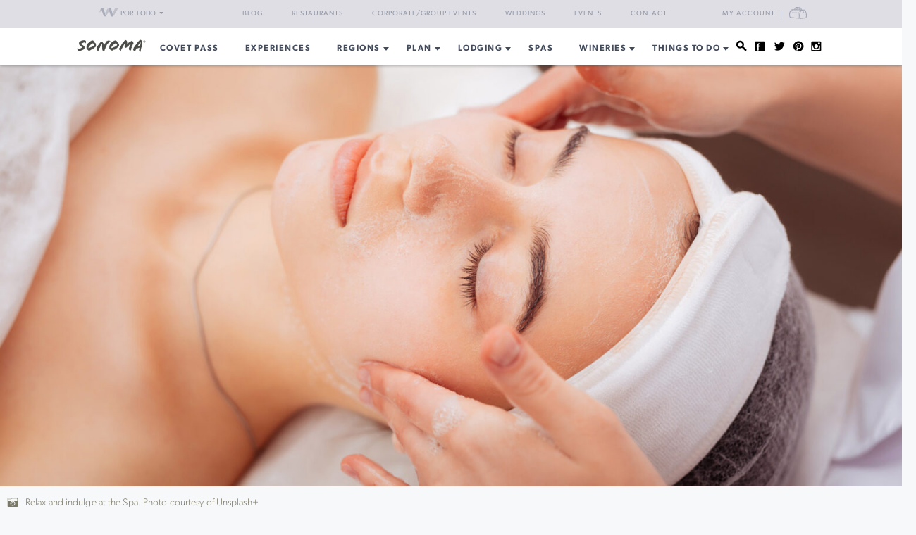

--- FILE ---
content_type: text/html; charset=UTF-8
request_url: https://www.sonoma.com/blog/sonoma-county-spas/
body_size: 20217
content:
<!DOCTYPE html>
<html dir="ltr" lang="en-US"
	prefix="og: https://ogp.me/ns#" >

<head>
    <meta http-equiv="Content-Type"
        content="text/html; charset=UTF-8" />
    <meta name="viewport" content="width=device-width, initial-scale=1">
    <link rel="pingback"
        href="https://www.sonoma.com/xmlrpc.php" />
    <meta property="fb:app_id"
        content="75953602463" />
    <title>6 Best Sonoma County Spas to Pamper Yourself | Sonoma</title>

		<!-- All in One SEO 4.3.4.1 - aioseo.com -->
		<meta name="description" content="When the need to be good to yourself arises, head to Sonoma County and let the pampering begin!" />
		<meta name="robots" content="max-image-preview:large" />
		<link rel="canonical" href="https://www.sonoma.com/blog/sonoma-county-spas/" />
		<meta name="generator" content="All in One SEO (AIOSEO) 4.3.4.1 " />
		<meta property="og:locale" content="en_US" />
		<meta property="og:site_name" content="Sonoma.com - Explore Sonoma County" />
		<meta property="og:type" content="article" />
		<meta property="og:title" content="6 Best Sonoma County Spas to Pamper Yourself | Sonoma" />
		<meta property="og:description" content="When the need to be good to yourself arises, head to Sonoma County and let the pampering begin!" />
		<meta property="og:url" content="https://www.sonoma.com/blog/sonoma-county-spas/" />
		<meta property="article:published_time" content="2024-01-22T20:00:17+00:00" />
		<meta property="article:modified_time" content="2024-11-08T04:55:41+00:00" />
		<meta name="twitter:card" content="summary" />
		<meta name="twitter:title" content="6 Best Sonoma County Spas to Pamper Yourself | Sonoma" />
		<meta name="twitter:description" content="When the need to be good to yourself arises, head to Sonoma County and let the pampering begin!" />
		<script type="application/ld+json" class="aioseo-schema">
			{"@context":"https:\/\/schema.org","@graph":[{"@type":"BlogPosting","@id":"https:\/\/www.sonoma.com\/blog\/sonoma-county-spas\/#blogposting","name":"6 Best Sonoma County Spas to Pamper Yourself | Sonoma","headline":"6 Best Sonoma County Spas to Pamper Yourself","author":{"@id":"https:\/\/www.sonoma.com\/blog\/author\/staff\/#author"},"publisher":{"@id":"https:\/\/www.sonoma.com\/#organization"},"image":{"@type":"ImageObject","url":"https:\/\/winecountry-media.s3.amazonaws.com\/wp-content\/uploads\/sites\/5\/2021\/09\/06002209\/getty-images-wtGCuSReRQE-unsplash-1880x880-1.jpg","width":1880,"height":880,"caption":"Relax and indulge at the Spa. Photo courtesy of Unsplash+"},"datePublished":"2024-01-22T20:00:17-08:00","dateModified":"2024-11-08T04:55:41-08:00","inLanguage":"en-US","mainEntityOfPage":{"@id":"https:\/\/www.sonoma.com\/blog\/sonoma-county-spas\/#webpage"},"isPartOf":{"@id":"https:\/\/www.sonoma.com\/blog\/sonoma-county-spas\/#webpage"},"articleSection":"Things To Do, Best Of Sonoma, Luxury, Sonoma County, Spas, Things To Do"},{"@type":"BreadcrumbList","@id":"https:\/\/www.sonoma.com\/blog\/sonoma-county-spas\/#breadcrumblist","itemListElement":[{"@type":"ListItem","@id":"https:\/\/www.sonoma.com\/#listItem","position":1,"item":{"@type":"WebPage","@id":"https:\/\/www.sonoma.com\/","name":"Home","description":"The premier source for Sonoma California wineries, lodging, destinations, experiences, news, and current events. Visit Sonoma County Wine Country today.","url":"https:\/\/www.sonoma.com\/"},"nextItem":"https:\/\/www.sonoma.com\/blog\/sonoma-county-spas\/#listItem"},{"@type":"ListItem","@id":"https:\/\/www.sonoma.com\/blog\/sonoma-county-spas\/#listItem","position":2,"item":{"@type":"WebPage","@id":"https:\/\/www.sonoma.com\/blog\/sonoma-county-spas\/","name":"6 Best Sonoma County Spas to Pamper Yourself","description":"When the need to be good to yourself arises, head to Sonoma County and let the pampering begin!","url":"https:\/\/www.sonoma.com\/blog\/sonoma-county-spas\/"},"previousItem":"https:\/\/www.sonoma.com\/#listItem"}]},{"@type":"Organization","@id":"https:\/\/www.sonoma.com\/#organization","name":"Sonoma.com","url":"https:\/\/www.sonoma.com\/"},{"@type":"Person","@id":"https:\/\/www.sonoma.com\/blog\/author\/staff\/#author","url":"https:\/\/www.sonoma.com\/blog\/author\/staff\/","name":"WineCountry Collective","image":{"@type":"ImageObject","@id":"https:\/\/www.sonoma.com\/blog\/sonoma-county-spas\/#authorImage","url":"https:\/\/secure.gravatar.com\/avatar\/b9ea97c10b71de2fbf5b0479f283339c?s=96&d=mm&r=g","width":96,"height":96,"caption":"WineCountry Collective"}},{"@type":"WebPage","@id":"https:\/\/www.sonoma.com\/blog\/sonoma-county-spas\/#webpage","url":"https:\/\/www.sonoma.com\/blog\/sonoma-county-spas\/","name":"6 Best Sonoma County Spas to Pamper Yourself | Sonoma","description":"When the need to be good to yourself arises, head to Sonoma County and let the pampering begin!","inLanguage":"en-US","isPartOf":{"@id":"https:\/\/www.sonoma.com\/#website"},"breadcrumb":{"@id":"https:\/\/www.sonoma.com\/blog\/sonoma-county-spas\/#breadcrumblist"},"author":{"@id":"https:\/\/www.sonoma.com\/blog\/author\/staff\/#author"},"creator":{"@id":"https:\/\/www.sonoma.com\/blog\/author\/staff\/#author"},"image":{"@type":"ImageObject","url":"https:\/\/winecountry-media.s3.amazonaws.com\/wp-content\/uploads\/sites\/5\/2021\/09\/06002209\/getty-images-wtGCuSReRQE-unsplash-1880x880-1.jpg","@id":"https:\/\/www.sonoma.com\/#mainImage","width":1880,"height":880,"caption":"Relax and indulge at the Spa. Photo courtesy of Unsplash+"},"primaryImageOfPage":{"@id":"https:\/\/www.sonoma.com\/blog\/sonoma-county-spas\/#mainImage"},"datePublished":"2024-01-22T20:00:17-08:00","dateModified":"2024-11-08T04:55:41-08:00"},{"@type":"WebSite","@id":"https:\/\/www.sonoma.com\/#website","url":"https:\/\/www.sonoma.com\/","name":"Sonoma.com","description":"Explore Sonoma County","inLanguage":"en-US","publisher":{"@id":"https:\/\/www.sonoma.com\/#organization"}}]}
		</script>
		<!-- All in One SEO -->

<link rel='dns-prefetch' href='//static.addtoany.com' />
<link rel='dns-prefetch' href='//fonts.googleapis.com' />
<link rel='dns-prefetch' href='//api.mapbox.com' />
<link rel='dns-prefetch' href='//api.tiles.mapbox.com' />
<link rel='dns-prefetch' href='//ajax.googleapis.com' />
<link rel="alternate" type="application/rss+xml" title="Sonoma.com &raquo; Feed" href="https://www.sonoma.com/feed/" />
<link rel="alternate" type="application/rss+xml" title="Sonoma.com &raquo; Comments Feed" href="https://www.sonoma.com/comments/feed/" />
<link rel="alternate" type="text/calendar" title="Sonoma.com &raquo; iCal Feed" href="https://www.sonoma.com/events/?ical=1" />
<link rel="alternate" type="application/rss+xml" title="Sonoma.com &raquo; 6 Best Sonoma County Spas to Pamper Yourself Comments Feed" href="https://www.sonoma.com/blog/sonoma-county-spas/feed/" />
<link rel="shortcut icon" href="https://www.sonoma.com/wp-content/themes/napavalley/images/favicon.ico?ver=1589465296" />
<link rel='stylesheet' id='yarppWidgetCss-css' href='https://www.sonoma.com/wp-content/plugins/yet-another-related-posts-plugin/style/widget.css?ver=6.6.1' type='text/css' media='all' />
<link rel='stylesheet' id='wp-block-library-css' href='https://www.sonoma.com/wp-includes/css/dist/block-library/style.min.css?ver=6.6.1' type='text/css' media='all' />
<style id='classic-theme-styles-inline-css' type='text/css'>
/*! This file is auto-generated */
.wp-block-button__link{color:#fff;background-color:#32373c;border-radius:9999px;box-shadow:none;text-decoration:none;padding:calc(.667em + 2px) calc(1.333em + 2px);font-size:1.125em}.wp-block-file__button{background:#32373c;color:#fff;text-decoration:none}
</style>
<style id='global-styles-inline-css' type='text/css'>
:root{--wp--preset--aspect-ratio--square: 1;--wp--preset--aspect-ratio--4-3: 4/3;--wp--preset--aspect-ratio--3-4: 3/4;--wp--preset--aspect-ratio--3-2: 3/2;--wp--preset--aspect-ratio--2-3: 2/3;--wp--preset--aspect-ratio--16-9: 16/9;--wp--preset--aspect-ratio--9-16: 9/16;--wp--preset--color--black: #000000;--wp--preset--color--cyan-bluish-gray: #abb8c3;--wp--preset--color--white: #ffffff;--wp--preset--color--pale-pink: #f78da7;--wp--preset--color--vivid-red: #cf2e2e;--wp--preset--color--luminous-vivid-orange: #ff6900;--wp--preset--color--luminous-vivid-amber: #fcb900;--wp--preset--color--light-green-cyan: #7bdcb5;--wp--preset--color--vivid-green-cyan: #00d084;--wp--preset--color--pale-cyan-blue: #8ed1fc;--wp--preset--color--vivid-cyan-blue: #0693e3;--wp--preset--color--vivid-purple: #9b51e0;--wp--preset--gradient--vivid-cyan-blue-to-vivid-purple: linear-gradient(135deg,rgba(6,147,227,1) 0%,rgb(155,81,224) 100%);--wp--preset--gradient--light-green-cyan-to-vivid-green-cyan: linear-gradient(135deg,rgb(122,220,180) 0%,rgb(0,208,130) 100%);--wp--preset--gradient--luminous-vivid-amber-to-luminous-vivid-orange: linear-gradient(135deg,rgba(252,185,0,1) 0%,rgba(255,105,0,1) 100%);--wp--preset--gradient--luminous-vivid-orange-to-vivid-red: linear-gradient(135deg,rgba(255,105,0,1) 0%,rgb(207,46,46) 100%);--wp--preset--gradient--very-light-gray-to-cyan-bluish-gray: linear-gradient(135deg,rgb(238,238,238) 0%,rgb(169,184,195) 100%);--wp--preset--gradient--cool-to-warm-spectrum: linear-gradient(135deg,rgb(74,234,220) 0%,rgb(151,120,209) 20%,rgb(207,42,186) 40%,rgb(238,44,130) 60%,rgb(251,105,98) 80%,rgb(254,248,76) 100%);--wp--preset--gradient--blush-light-purple: linear-gradient(135deg,rgb(255,206,236) 0%,rgb(152,150,240) 100%);--wp--preset--gradient--blush-bordeaux: linear-gradient(135deg,rgb(254,205,165) 0%,rgb(254,45,45) 50%,rgb(107,0,62) 100%);--wp--preset--gradient--luminous-dusk: linear-gradient(135deg,rgb(255,203,112) 0%,rgb(199,81,192) 50%,rgb(65,88,208) 100%);--wp--preset--gradient--pale-ocean: linear-gradient(135deg,rgb(255,245,203) 0%,rgb(182,227,212) 50%,rgb(51,167,181) 100%);--wp--preset--gradient--electric-grass: linear-gradient(135deg,rgb(202,248,128) 0%,rgb(113,206,126) 100%);--wp--preset--gradient--midnight: linear-gradient(135deg,rgb(2,3,129) 0%,rgb(40,116,252) 100%);--wp--preset--font-size--small: 13px;--wp--preset--font-size--medium: 20px;--wp--preset--font-size--large: 36px;--wp--preset--font-size--x-large: 42px;--wp--preset--spacing--20: 0.44rem;--wp--preset--spacing--30: 0.67rem;--wp--preset--spacing--40: 1rem;--wp--preset--spacing--50: 1.5rem;--wp--preset--spacing--60: 2.25rem;--wp--preset--spacing--70: 3.38rem;--wp--preset--spacing--80: 5.06rem;--wp--preset--shadow--natural: 6px 6px 9px rgba(0, 0, 0, 0.2);--wp--preset--shadow--deep: 12px 12px 50px rgba(0, 0, 0, 0.4);--wp--preset--shadow--sharp: 6px 6px 0px rgba(0, 0, 0, 0.2);--wp--preset--shadow--outlined: 6px 6px 0px -3px rgba(255, 255, 255, 1), 6px 6px rgba(0, 0, 0, 1);--wp--preset--shadow--crisp: 6px 6px 0px rgba(0, 0, 0, 1);}:where(.is-layout-flex){gap: 0.5em;}:where(.is-layout-grid){gap: 0.5em;}body .is-layout-flex{display: flex;}.is-layout-flex{flex-wrap: wrap;align-items: center;}.is-layout-flex > :is(*, div){margin: 0;}body .is-layout-grid{display: grid;}.is-layout-grid > :is(*, div){margin: 0;}:where(.wp-block-columns.is-layout-flex){gap: 2em;}:where(.wp-block-columns.is-layout-grid){gap: 2em;}:where(.wp-block-post-template.is-layout-flex){gap: 1.25em;}:where(.wp-block-post-template.is-layout-grid){gap: 1.25em;}.has-black-color{color: var(--wp--preset--color--black) !important;}.has-cyan-bluish-gray-color{color: var(--wp--preset--color--cyan-bluish-gray) !important;}.has-white-color{color: var(--wp--preset--color--white) !important;}.has-pale-pink-color{color: var(--wp--preset--color--pale-pink) !important;}.has-vivid-red-color{color: var(--wp--preset--color--vivid-red) !important;}.has-luminous-vivid-orange-color{color: var(--wp--preset--color--luminous-vivid-orange) !important;}.has-luminous-vivid-amber-color{color: var(--wp--preset--color--luminous-vivid-amber) !important;}.has-light-green-cyan-color{color: var(--wp--preset--color--light-green-cyan) !important;}.has-vivid-green-cyan-color{color: var(--wp--preset--color--vivid-green-cyan) !important;}.has-pale-cyan-blue-color{color: var(--wp--preset--color--pale-cyan-blue) !important;}.has-vivid-cyan-blue-color{color: var(--wp--preset--color--vivid-cyan-blue) !important;}.has-vivid-purple-color{color: var(--wp--preset--color--vivid-purple) !important;}.has-black-background-color{background-color: var(--wp--preset--color--black) !important;}.has-cyan-bluish-gray-background-color{background-color: var(--wp--preset--color--cyan-bluish-gray) !important;}.has-white-background-color{background-color: var(--wp--preset--color--white) !important;}.has-pale-pink-background-color{background-color: var(--wp--preset--color--pale-pink) !important;}.has-vivid-red-background-color{background-color: var(--wp--preset--color--vivid-red) !important;}.has-luminous-vivid-orange-background-color{background-color: var(--wp--preset--color--luminous-vivid-orange) !important;}.has-luminous-vivid-amber-background-color{background-color: var(--wp--preset--color--luminous-vivid-amber) !important;}.has-light-green-cyan-background-color{background-color: var(--wp--preset--color--light-green-cyan) !important;}.has-vivid-green-cyan-background-color{background-color: var(--wp--preset--color--vivid-green-cyan) !important;}.has-pale-cyan-blue-background-color{background-color: var(--wp--preset--color--pale-cyan-blue) !important;}.has-vivid-cyan-blue-background-color{background-color: var(--wp--preset--color--vivid-cyan-blue) !important;}.has-vivid-purple-background-color{background-color: var(--wp--preset--color--vivid-purple) !important;}.has-black-border-color{border-color: var(--wp--preset--color--black) !important;}.has-cyan-bluish-gray-border-color{border-color: var(--wp--preset--color--cyan-bluish-gray) !important;}.has-white-border-color{border-color: var(--wp--preset--color--white) !important;}.has-pale-pink-border-color{border-color: var(--wp--preset--color--pale-pink) !important;}.has-vivid-red-border-color{border-color: var(--wp--preset--color--vivid-red) !important;}.has-luminous-vivid-orange-border-color{border-color: var(--wp--preset--color--luminous-vivid-orange) !important;}.has-luminous-vivid-amber-border-color{border-color: var(--wp--preset--color--luminous-vivid-amber) !important;}.has-light-green-cyan-border-color{border-color: var(--wp--preset--color--light-green-cyan) !important;}.has-vivid-green-cyan-border-color{border-color: var(--wp--preset--color--vivid-green-cyan) !important;}.has-pale-cyan-blue-border-color{border-color: var(--wp--preset--color--pale-cyan-blue) !important;}.has-vivid-cyan-blue-border-color{border-color: var(--wp--preset--color--vivid-cyan-blue) !important;}.has-vivid-purple-border-color{border-color: var(--wp--preset--color--vivid-purple) !important;}.has-vivid-cyan-blue-to-vivid-purple-gradient-background{background: var(--wp--preset--gradient--vivid-cyan-blue-to-vivid-purple) !important;}.has-light-green-cyan-to-vivid-green-cyan-gradient-background{background: var(--wp--preset--gradient--light-green-cyan-to-vivid-green-cyan) !important;}.has-luminous-vivid-amber-to-luminous-vivid-orange-gradient-background{background: var(--wp--preset--gradient--luminous-vivid-amber-to-luminous-vivid-orange) !important;}.has-luminous-vivid-orange-to-vivid-red-gradient-background{background: var(--wp--preset--gradient--luminous-vivid-orange-to-vivid-red) !important;}.has-very-light-gray-to-cyan-bluish-gray-gradient-background{background: var(--wp--preset--gradient--very-light-gray-to-cyan-bluish-gray) !important;}.has-cool-to-warm-spectrum-gradient-background{background: var(--wp--preset--gradient--cool-to-warm-spectrum) !important;}.has-blush-light-purple-gradient-background{background: var(--wp--preset--gradient--blush-light-purple) !important;}.has-blush-bordeaux-gradient-background{background: var(--wp--preset--gradient--blush-bordeaux) !important;}.has-luminous-dusk-gradient-background{background: var(--wp--preset--gradient--luminous-dusk) !important;}.has-pale-ocean-gradient-background{background: var(--wp--preset--gradient--pale-ocean) !important;}.has-electric-grass-gradient-background{background: var(--wp--preset--gradient--electric-grass) !important;}.has-midnight-gradient-background{background: var(--wp--preset--gradient--midnight) !important;}.has-small-font-size{font-size: var(--wp--preset--font-size--small) !important;}.has-medium-font-size{font-size: var(--wp--preset--font-size--medium) !important;}.has-large-font-size{font-size: var(--wp--preset--font-size--large) !important;}.has-x-large-font-size{font-size: var(--wp--preset--font-size--x-large) !important;}
:where(.wp-block-post-template.is-layout-flex){gap: 1.25em;}:where(.wp-block-post-template.is-layout-grid){gap: 1.25em;}
:where(.wp-block-columns.is-layout-flex){gap: 2em;}:where(.wp-block-columns.is-layout-grid){gap: 2em;}
:root :where(.wp-block-pullquote){font-size: 1.5em;line-height: 1.6;}
</style>
<link rel='stylesheet' id='awesome-weather-css' href='https://www.sonoma.com/wp-content/plugins/awesome-weather-pro/awesome-weather.css?ver=6.6.1' type='text/css' media='all' />
<style id='awesome-weather-inline-css' type='text/css'>
.awesome-weather-wrap { font-family: 'Open Sans', sans-serif; font-weight: 400; font-size: 14px; line-height: 14px; }
</style>
<link rel='stylesheet' id='opensans-googlefont-css' href='//fonts.googleapis.com/css?family=Open+Sans%3A400&#038;ver=6.6.1' type='text/css' media='all' />
<link rel='stylesheet' id='mapbox-css-css' href='//api.mapbox.com/mapbox.js/v2.2.3/mapbox.css?ver=6.6.1' type='text/css' media='all' />
<link rel='stylesheet' id='mapbox-gl-css-css' href='//api.tiles.mapbox.com/mapbox-gl-js/v0.12.0/mapbox-gl.css?ver=6.6.1' type='text/css' media='all' />
<link rel='stylesheet' id='mapbox-markercluster-css-css' href='//api.mapbox.com/mapbox.js/plugins/leaflet-markercluster/v0.4.0/MarkerCluster.css?ver=6.6.1' type='text/css' media='all' />
<link rel='stylesheet' id='mapbox-markercluster-default-css-css' href='//api.mapbox.com/mapbox.js/plugins/leaflet-markercluster/v0.4.0/MarkerCluster.Default.css?ver=6.6.1' type='text/css' media='all' />
<link rel='stylesheet' id='parent-stylesheet-css' href='https://www.sonoma.com/wp-content/themes/napavalley/style.css?ver=1720726107' type='text/css' media='all' />
<link rel='stylesheet' id='theme-stylesheet-css' href='https://www.sonoma.com/wp-content/themes/sonoma/style.css?ver=1720726107' type='text/css' media='all' />
<link rel='stylesheet' id='experiences-v2-napa-sonoma-stylesheet-css' href='https://www.sonoma.com/wp-content/themes/napavalley/experiences-v2-napa-sonoma.css?ver=1720726108' type='text/css' media='all' />
<link rel='stylesheet' id='jquery-ui-style-css' href='//ajax.googleapis.com/ajax/libs/jqueryui/1.13.3/themes/smoothness/jquery-ui.min.css?ver=6.6.1' type='text/css' media='all' />
<link rel='stylesheet' id='js_composer_front-css' href='https://www.sonoma.com/wp-content/plugins/js_composer/assets/css/js_composer.min.css?ver=7.3' type='text/css' media='all' />
<link rel='stylesheet' id='addtoany-css' href='https://www.sonoma.com/wp-content/plugins/add-to-any/addtoany.min.css?ver=1.16' type='text/css' media='all' />
<script type="text/javascript" id="addtoany-core-js-before">
/* <![CDATA[ */
window.a2a_config=window.a2a_config||{};a2a_config.callbacks=[];a2a_config.overlays=[];a2a_config.templates={};
/* ]]> */
</script>
<script type="text/javascript" async src="https://static.addtoany.com/menu/page.js" id="addtoany-core-js"></script>
<script type="text/javascript" src="https://www.sonoma.com/wp-includes/js/jquery/jquery.min.js?ver=3.7.1" id="jquery-core-js"></script>
<script type="text/javascript" src="https://www.sonoma.com/wp-includes/js/jquery/jquery-migrate.min.js?ver=3.4.1" id="jquery-migrate-js"></script>
<script type="text/javascript" async src="https://www.sonoma.com/wp-content/plugins/add-to-any/addtoany.min.js?ver=1.1" id="addtoany-jquery-js"></script>
<script></script><link rel="https://api.w.org/" href="https://www.sonoma.com/wp-json/" /><link rel="alternate" title="JSON" type="application/json" href="https://www.sonoma.com/wp-json/wp/v2/posts/25717" /><link rel="EditURI" type="application/rsd+xml" title="RSD" href="https://www.sonoma.com/xmlrpc.php?rsd" />
<meta name="generator" content="WordPress 6.6.1" />
<link rel='shortlink' href='https://www.sonoma.com/?p=25717' />
<link rel="alternate" title="oEmbed (JSON)" type="application/json+oembed" href="https://www.sonoma.com/wp-json/oembed/1.0/embed?url=https%3A%2F%2Fwww.sonoma.com%2Fblog%2Fsonoma-county-spas%2F" />
<link rel="alternate" title="oEmbed (XML)" type="text/xml+oembed" href="https://www.sonoma.com/wp-json/oembed/1.0/embed?url=https%3A%2F%2Fwww.sonoma.com%2Fblog%2Fsonoma-county-spas%2F&#038;format=xml" />
<script>
    var googletag = googletag || {};
    googletag.cmd = googletag.cmd || [];
    (function() {
        var gads = document.createElement('script');
        gads.async = true;
        gads.type = 'text/javascript';
        var useSSL = 'https:' == document.location.protocol;
        gads.src = (useSSL ? 'https:' : 'http:') +
            '//www.googletagservices.com/tag/js/gpt.js';
        var node = document.getElementsByTagName('script')[0];
        node.parentNode.insertBefore(gads, node);
    })();

    var group_id = '1469049517848';
    googletag.cmd.push(function() {
        googletag.defineSlot('/27790961/IAB_Billboard_v2', [970, 250], 'div-gpt-ad-' + group_id + '-0')
            .addService(googletag.pubads());
        googletag.defineSlot('/27790961/IAB_Billboard2_v2', [970, 250], 'div-gpt-ad-' + group_id + '-1')
            .addService(googletag.pubads());
        googletag.defineSlot('/27790961/IAB_Billboard3_v2', [970, 250], 'div-gpt-ad-' + group_id + '-2')
            .addService(googletag.pubads());
        googletag.defineSlot('/27790961/IAB_Billboard4_v2', [970, 250], 'div-gpt-ad-' + group_id + '-3')
            .addService(googletag.pubads());
        googletag.defineSlot('/27790961/IAB_Filmstrip_v2', [300, 600], 'div-gpt-ad-' + group_id + '-4')
            .addService(googletag.pubads());
        googletag.defineSlot('/27790961/IAB_Filmstrip2_v2', [300, 600], 'div-gpt-ad-' + group_id + '-5')
            .addService(googletag.pubads());
        googletag.defineSlot('/27790961/IAB_Filmstrip3_v2', [300, 600], 'div-gpt-ad-' + group_id + '-6')
            .addService(googletag.pubads());
        googletag.defineSlot('/27790961/IAB_Filmstrip4_v2', [300, 600], 'div-gpt-ad-' + group_id + '-7')
            .addService(googletag.pubads());
        googletag.defineSlot('/27790961/LargeBox_v2', [300, 300], 'div-gpt-ad-' + group_id + '-8').addService(
            googletag.pubads());
        googletag.defineSlot('/27790961/LargeBox2_v2', [300, 300], 'div-gpt-ad-' + group_id + '-9').addService(
            googletag.pubads());
        googletag.defineSlot('/27790961/LargeBox3_v2', [300, 300], 'div-gpt-ad-' + group_id + '-10').addService(
            googletag.pubads());
        googletag.defineSlot('/27790961/LargeBox4_v2', [300, 300], 'div-gpt-ad-' + group_id + '-11').addService(
            googletag.pubads());
        googletag.defineSlot('/27790961/Spotlight1_v2', [247, 400], 'div-gpt-ad-' + group_id + '-12')
            .addService(googletag.pubads());
        googletag.defineSlot('/27790961/Spotlight2_v2', [247, 400], 'div-gpt-ad-' + group_id + '-13')
            .addService(googletag.pubads());
        googletag.defineSlot('/27790961/Spotlight3_v2', [247, 400], 'div-gpt-ad-' + group_id + '-14')
            .addService(googletag.pubads());
        googletag.defineSlot('/27790961/Spotlight4_v2', [247, 400], 'div-gpt-ad-' + group_id + '-15')
            .addService(googletag.pubads());
        googletag.defineSlot('/27790961/MiniBillboard_v2', [500, 250], 'div-gpt-ad-' + group_id + '-16')
            .addService(googletag.pubads());
        googletag.defineSlot('/27790961/MiniBillboard2_v2', [500, 250], 'div-gpt-ad-' + group_id + '-17')
            .addService(googletag.pubads());
        googletag.pubads().setTargeting("pages", "features")
            .setTargeting("domain", "sonoma.com")
                        .setTargeting("title", "sonoma-county-spas")
                    ;
        googletag.enableServices();
    });
</script>
<script async
    src="https://www.googletagmanager.com/gtag/js?id=G-46D7V7Y9CD">
</script>
<script>
    window.dataLayer = window.dataLayer || [];

    function gtag() {
        dataLayer.push(arguments);
    }
    gtag('js', new Date());

    gtag('config', 'G-46D7V7Y9CD');
</script>
<meta name="referrer" content="unsafe-url" />
<meta name="generator" content="Powered by WPBakery Page Builder - drag and drop page builder for WordPress."/>
<noscript><style> .wpb_animate_when_almost_visible { opacity: 1; }</style></noscript>    <script>
        window.fbAsyncInit = function() {
            FB.init({
                appId: '75953602463',
                xfbml: true,
                version: 'v2.4'
            });

            //FB.Event.subscribe('xfbml.render', function () {
            //console.log("finished rendering plugins");
            // });

            FB.Event.subscribe('comment.create', function(response) {
                // response is an object with attributes (commentID, href, message, parentCommentID)
                // console.log('comment.create')
                update_stats('comment');
            });

            // Liking.  Does not fire when you like a comment, only the page
            FB.Event.subscribe('edge.create', function(url, html_element) {
                //console.log('edge.create')
                update_stats('like');
            });

            FB.Event.subscribe('edge.remove', function(url, html_element) {
                // Unliking, no-op
            });

            jQuery(document).ready(function($) {
                // Make our own Share button, since the Facebook one doesn't raise any events
                // See http://stackoverflow.com/questions/20312964/callback-function-with-new-facebook-share-button
                $('.facebook-share-button').on('click', function() {
                    FB.ui({
                        method: 'feed',
                        link: document.URL,
                        //caption: 'example',
                    }, function(response) {
                        // response is an object with attribute post_id
                        //debugger;
                        if (response === null) {
                            // no-op
                            //console.log('post was not shared');
                        } else {
                            //console.log('post was shared');
                            update_stats('share');
                        }
                    });
                });
            });
        };

        (function(d, s, id) {
            var js, fjs = d.getElementsByTagName(s)[0];
            if (d.getElementById(id)) {
                return;
            }
            js = d.createElement(s);
            js.id = id;
            js.src = "//connect.facebook.net/en_US/sdk.js";
            fjs.parentNode.insertBefore(js, fjs);
        }(document, 'script', 'facebook-jssdk'));

        function update_stats(type, post_id) {
            jQuery(document).ready(function($) {
                var data = {
                    action: 'winecountry_trigger_page_interaction',
                    type: type,
                    url: location.href,
                    post_id: typeof post_id != 'undefined' ? post_id : ''
                };

                // since 2.8 ajaxurl is always defined in the admin header and points to admin-ajax.php
                jQuery.post(
                    'https://www.sonoma.com/wp-admin/admin-ajax.php',
                    data,
                    function(response) {
                        //alert('Got this from the server: ' + response);
                    });
            });
        }
    </script>
</head>

<body class="post-template post-template-templates post-template-blog-v2 post-template-templatesblog-v2-php single single-post postid-25717 single-format-standard wpb-js-composer js-comp-ver-7.3 vc_responsive tribe-theme-parent-napavalley tribe-theme-child-sonoma page-template-blog-v2-php">
        <noscript><iframe src="//www.googletagmanager.com/ns.html?id=GTM-K2CHWT" height="0" width="0"
            style="display:none;visibility:hidden"></iframe></noscript>
    <script>
        (function(w, d, s, l, i) {
            w[l] = w[l] || [];
            w[l].push({
                'gtm.start': new Date().getTime(),
                event: 'gtm.js'
            });
            var f = d.getElementsByTagName(s)[0],
                j = d.createElement(s),
                dl = l != 'dataLayer' ? '&l=' + l : '';
            j.async = true;
            j.src =
                '//www.googletagmanager.com/gtm.js?id=' + i + dl;
            f.parentNode.insertBefore(j, f);
        })(window, document, 'script', 'dataLayer', 'GTM-K2CHWT');
    </script>
        <div id="fb-root"></div>

    <div class="wrapper">
        <header class="header">
            <div class="bar">
    <div class="container">

                <div class="network-dropdown pull-left">

            <button class="btn btn-network" type="button" data-toggle="collapse" data-target="#collapseNetwork"
                aria-expanded="false" aria-controls="collapseNetwork">
                <span class="img-logo-small" role="none"></span>
                <span>Portfolio</span>
                <span class="caret" role="none"></span>
            </button>
            <div class="collapse network-collapse" id="collapseNetwork">
                <ul class="network-menu list-unstyled">                    <li><a
                            href="https://www.napavalley.com/"><img
                                class="img-logo-small"
                                src="https://s3.amazonaws.com/winecountry-media/wp-content/uploads/2016/11/28112026/NapaValley-com-150w.png"
                                alt="NapaValley.com small logo"></a>
                    </li>
                    <li><a
                            href="https://www.sonoma.com/"><img
                                class="img-logo-small"
                                src="https://s3.amazonaws.com/winecountry-media/wp-content/uploads/2016/11/28112025/Sonoma-com-150w.png"
                                alt="Sonoma.com small logo"></a>
                    </li>
                    <li><a
                            href="https://www.winecountry.com/"><img
                                class="img-logo-small"
                                src="https://s3.amazonaws.com/winecountry-media/wp-content/uploads/2016/11/28112023/WineCountry-com-150w.png"
                                alt="WineCountry.com small logo"></a>
                    </li>
                </ul>
            </div>
        </div>
        
        <div class="pull-right account-settings">
                        <a class="login-link"
                href="https://www.winecountry.com/my-account">My
                Account</a>
            <a
                href="https://www.winecountry.com/cart">
                <span class="sr-only">Cart</span><span class="cart-icon"></span>
            </a>
            
        </div>
        <nav class="nav-bar"><ul id="menu-top-menu" class="menu list-inline"><li id="menu-item-41754" class="menu-item menu-item-type-post_type menu-item-object-page current_page_parent menu-item-41754"><a href="https://www.sonoma.com/blog/">Blog</a></li>
<li id="menu-item-29621" class="menu-item menu-item-type-post_type menu-item-object-page menu-item-29621"><a href="https://www.sonoma.com/restaurants/">Restaurants</a></li>
<li id="menu-item-30657" class="menu-item menu-item-type-post_type menu-item-object-page menu-item-30657"><a href="https://www.sonoma.com/event-planning/corporate-events/">Corporate/Group Events</a></li>
<li id="menu-item-23852" class="menu-item menu-item-type-post_type menu-item-object-page menu-item-23852"><a href="https://www.sonoma.com/event-planning/weddings/">Weddings</a></li>
<li id="menu-item-23856" class="menu-item menu-item-type-custom menu-item-object-custom menu-item-23856"><a href="/events">Events</a></li>
<li id="menu-item-23860" class="menu-item menu-item-type-post_type menu-item-object-page menu-item-23860"><a href="https://www.sonoma.com/contact/">Contact</a></li>
</ul></nav>    </div><!-- /.container -->
</div><!-- /.bar -->
                        <div class="header-body">
                <div class="container">
                                        <a href="https://www.sonoma.com/"
                        class="logo pull-left">
                        <img width="200" height="38" src="https://winecountry-media.s3.amazonaws.com/wp-content/uploads/sites/5/2016/02/17165359/Sonoma-LightBG-3-200x38.png" class="attachment-crb_logo size-crb_logo" alt="Sonoma.com header logo" decoding="async" srcset="https://winecountry-media.s3.amazonaws.com/wp-content/uploads/sites/5/2016/02/17165359/Sonoma-LightBG-3-200x38.png 200w, https://winecountry-media.s3.amazonaws.com/wp-content/uploads/sites/5/2016/02/17165359/Sonoma-LightBG-3-300x57.png 300w, https://winecountry-media.s3.amazonaws.com/wp-content/uploads/sites/5/2016/02/17165359/Sonoma-LightBG-3-155x30.png 155w, https://winecountry-media.s3.amazonaws.com/wp-content/uploads/sites/5/2016/02/17165359/Sonoma-LightBG-3.png 325w" sizes="(max-width: 200px) 100vw, 200px" />                    </a>
                    
                    <a href="#" class="btn-main" data-toggle="modal" data-target="#modalSidebar"
                        aria-label="Toggle Sidebar">
                        <span></span>
                    </a>
                                        <div class="socials pull-right">
                        <ul>
                            <li>
                                <a href="#" class="btn-search" title="Search">
                                    <i class="ico-social-small ico-search" role="none"></i>
                                </a>
                            </li>

                                                        <li>
                                <a href="https://www.facebook.com/SonomaWineCountry" title="Facebook"
                                    target="_blank">
                                    <i class="ico-social-small ico-facebook"
                                        role="none"></i>
                                </a>
                            </li>
                                                        <li>
                                <a href="https://twitter.com/sonoma" title="Twitter"
                                    target="_blank">
                                    <i class="ico-social-small ico-twitter"
                                        role="none"></i>
                                </a>
                            </li>
                                                        <li>
                                <a href="https://www.pinterest.com/sonomacom/" title="Pinterest"
                                    target="_blank">
                                    <i class="ico-social-small ico-pinterest"
                                        role="none"></i>
                                </a>
                            </li>
                                                        <li>
                                <a href="https://www.instagram.com/sonoma/" title="Instagram"
                                    target="_blank">
                                    <i class="ico-social-small ico-instagram"
                                        role="none"></i>
                                </a>
                            </li>
                                                    </ul>
                    </div><!-- /.socials -->
                                        <nav class="nav"><ul id="menu-main-menu" class="menu list-inline"><li id="menu-item-43238" class="menu-item menu-item-type-custom menu-item-object-custom menu-item-43238"><a target="_blank" rel="noopener" href="https://www.covetpass.com">COVET PASS</a></li>
<li id="menu-item-50853" class="menu-item menu-item-type-post_type menu-item-object-page menu-item-50853"><a href="https://www.sonoma.com/experiences/">Experiences</a></li>
<li id="menu-item-14753" class="menu-item menu-item-type-post_type menu-item-object-page menu-item-has-children menu-item-14753"><a href="https://www.sonoma.com/explore/">REGIONS</a>
<ul class="sub-menu">
	<li id="menu-item-29985" class="menu-item menu-item-type-post_type menu-item-object-page menu-item-29985"><a href="https://www.sonoma.com/explore/">Explore Sonoma County</a></li>
	<li id="menu-item-25021" class="menu-item menu-item-type-post_type menu-item-object-page menu-item-25021"><a href="https://www.sonoma.com/explore/northern-sonoma-county/">Northern Sonoma County</a></li>
	<li id="menu-item-25022" class="menu-item menu-item-type-post_type menu-item-object-page menu-item-25022"><a href="https://www.sonoma.com/explore/central-sonoma-county/">Central Sonoma County</a></li>
	<li id="menu-item-25020" class="menu-item menu-item-type-post_type menu-item-object-page menu-item-25020"><a href="https://www.sonoma.com/explore/southern-sonoma-county/">Southern Sonoma County</a></li>
	<li id="menu-item-25023" class="menu-item menu-item-type-post_type menu-item-object-page menu-item-25023"><a href="https://www.sonoma.com/explore/coastal-sonoma-county/">Coastal Sonoma County</a></li>
</ul>
</li>
<li id="menu-item-25019" class="menu-item menu-item-type-custom menu-item-object-custom menu-item-has-children menu-item-25019"><a href="/">Plan</a>
<ul class="sub-menu">
	<li id="menu-item-29982" class="menu-item menu-item-type-post_type menu-item-object-post menu-item-29982"><a href="https://www.sonoma.com/blog/how-to-get-to-sonoma-county/">How to Get To Sonoma County</a></li>
	<li id="menu-item-14647" class="menu-item menu-item-type-post_type menu-item-object-page menu-item-14647"><a href="https://www.sonoma.com/guides/">Guides &#038; Itineraries</a></li>
	<li id="menu-item-14630" class="menu-item menu-item-type-custom menu-item-object-custom menu-item-14630"><a href="/events/">Events Calendar</a></li>
	<li id="menu-item-40335" class="menu-item menu-item-type-custom menu-item-object-custom menu-item-40335"><a target="_blank" rel="noopener" href="https://www.covetpass.com">Buy Covet Pass</a></li>
	<li id="menu-item-14636" class="menu-item menu-item-type-post_type menu-item-object-page current_page_parent menu-item-14636"><a href="https://www.sonoma.com/blog/">Blog</a></li>
	<li id="menu-item-14750" class="menu-item menu-item-type-post_type menu-item-object-page menu-item-14750"><a href="https://www.sonoma.com/maps/">Maps</a></li>
	<li id="menu-item-14761" class="menu-item menu-item-type-post_type menu-item-object-page menu-item-14761"><a href="https://www.sonoma.com/weather/">Sonoma County Weather</a></li>
</ul>
</li>
<li id="menu-item-14681" class="menu-item menu-item-type-post_type menu-item-object-page menu-item-has-children menu-item-14681"><a href="https://www.sonoma.com/lodging/">Lodging</a>
<ul class="sub-menu">
	<li id="menu-item-28719" class="menu-item menu-item-type-custom menu-item-object-custom menu-item-28719"><a href="/businesses?category=Lodging&#038;tags=lodging-deals">Lodging Deals</a></li>
	<li id="menu-item-28722" class="menu-item menu-item-type-custom menu-item-object-custom menu-item-28722"><a href="/businesses/?category=Lodging&#038;tags=resorts-and-spas">Resorts &#038; Spas</a></li>
	<li id="menu-item-28721" class="menu-item menu-item-type-custom menu-item-object-custom menu-item-28721"><a href="/businesses/?category=Lodging&#038;tags=hotels">Hotels</a></li>
	<li id="menu-item-28720" class="menu-item menu-item-type-custom menu-item-object-custom menu-item-28720"><a href="/businesses/?category=Lodging&#038;tags=bed-and-breakfasts-inns">Bed &#038; Breakfast and Inns</a></li>
	<li id="menu-item-28723" class="menu-item menu-item-type-custom menu-item-object-custom menu-item-28723"><a href="/businesses/?category=Lodging&#038;tags=vacation-rentals">Vacation Rentals</a></li>
</ul>
</li>
<li id="menu-item-17085" class="menu-item menu-item-type-post_type menu-item-object-page menu-item-17085"><a href="https://www.sonoma.com/spas/">Spas</a></li>
<li id="menu-item-14584" class="menu-item menu-item-type-post_type menu-item-object-page menu-item-has-children menu-item-14584"><a href="https://www.sonoma.com/wineries/">Wineries</a>
<ul class="sub-menu">
	<li id="menu-item-42824" class="menu-item menu-item-type-post_type menu-item-object-page menu-item-42824"><a href="https://www.sonoma.com/wineries/">Sonoma County Wineries</a></li>
</ul>
</li>
<li id="menu-item-12347" class="menu-item menu-item-type-post_type menu-item-object-page menu-item-has-children menu-item-12347"><a href="https://www.sonoma.com/thingstodo/">Things To Do</a>
<ul class="sub-menu">
	<li id="menu-item-27632" class="menu-item menu-item-type-custom menu-item-object-custom menu-item-27632"><a href="https://www.sonoma.com/businesses/?category=Things%20To%20Do&#038;tags=wine-tours-and-sightseeing">Wine Tours &#038; Sightseeing</a></li>
	<li id="menu-item-27634" class="menu-item menu-item-type-custom menu-item-object-custom menu-item-27634"><a href="https://www.sonoma.com/businesses/?category=Things%20To%20Do&#038;tags=outdoor-activities">Outdoor Activities</a></li>
	<li id="menu-item-27640" class="menu-item menu-item-type-custom menu-item-object-custom menu-item-27640"><a href="https://www.sonoma.com/businesses/?category=Things%20To%20Do&#038;tags=culinary-activities">Culinary Activities</a></li>
	<li id="menu-item-47066" class="menu-item menu-item-type-custom menu-item-object-custom menu-item-47066"><a href="https://www.napavalley.com/cannabis-in-wine-country/">Cannabis Resources</a></li>
	<li id="menu-item-37562" class="menu-item menu-item-type-custom menu-item-object-custom menu-item-37562"><a href="/businesses?category=Things%20To%20Do&#038;tags=breweries-and-distilleries">Breweries &#038; Distilleries</a></li>
	<li id="menu-item-27633" class="menu-item menu-item-type-custom menu-item-object-custom menu-item-27633"><a href="https://www.sonoma.com/businesses?q=&#038;category=Things%20To%20Do&#038;tags=hot-air-balloon-tours-and-rides">Ballooning</a></li>
	<li id="menu-item-27635" class="menu-item menu-item-type-custom menu-item-object-custom menu-item-27635"><a href="https://www.sonoma.com/businesses?q=&#038;category=Things%20To%20Do&#038;tags=golf">Golf</a></li>
	<li id="menu-item-27638" class="menu-item menu-item-type-custom menu-item-object-custom menu-item-27638"><a href="https://www.sonoma.com/businesses?q=&#038;category=Things%20To%20Do&#038;tags=attractions">Attractions</a></li>
	<li id="menu-item-27636" class="menu-item menu-item-type-custom menu-item-object-custom menu-item-27636"><a href="https://www.sonoma.com/businesses?q=&#038;category=Things%20To%20Do&#038;tags=shopping">Shopping</a></li>
	<li id="menu-item-27641" class="menu-item menu-item-type-custom menu-item-object-custom menu-item-27641"><a href="https://www.sonoma.com/businesses/?category=Things%20To%20Do&#038;tags=arts-and-entertainment">Arts &#038; Entertainment</a></li>
	<li id="menu-item-27639" class="menu-item menu-item-type-custom menu-item-object-custom menu-item-27639"><a href="https://www.sonoma.com/businesses/?category=Things%20To%20Do&#038;tags=nightlife">Nightlife</a></li>
	<li id="menu-item-27637" class="menu-item menu-item-type-custom menu-item-object-custom menu-item-27637"><a href="https://www.sonoma.com/businesses?q=&#038;category=Things%20To%20Do&#038;tags=farmers-markets">Farmer&#8217;s Markets</a></li>
</ul>
</li>
</ul></nav><div class="form-search">
	<form role="search" method="get" class="searchform" action="https://www.sonoma.com/"> 
		<input type="search" class="searchfield" value="" name="s" id="s" placeholder="SEARCH TERM" title="Search" /> 

		<a href="#" class="btn-close" title="Close search form">
			<i class="ico-close" role="none"></i>
		</a>
	</form>
</div><!-- /.form-search -->		                </div><!-- /.container -->
            </div><!-- /.header-body -->
                    </header><!-- /.header -->

        <div class="modal sidebar fade napa-modal" id="modalSidebar" tabindex="-1" role="dialog" aria-labelledby="modalSidebarLabel">
    <div class="modal-dialog" role="document">
        <div class="modal-content">

            <div class="modal-header">
                <button type="button" class="close" data-dismiss="modal" aria-label="Close"><span aria-hidden="true">&times;</span></button>
                <img width="325" height="62" src="https://winecountry-media.s3.amazonaws.com/wp-content/uploads/sites/5/2016/02/17165359/Sonoma-LightBG-3.png" class="img-responsive sidebar-head-img" alt="" id="modalSidebarLabel" decoding="async" srcset="https://winecountry-media.s3.amazonaws.com/wp-content/uploads/sites/5/2016/02/17165359/Sonoma-LightBG-3.png 325w, https://winecountry-media.s3.amazonaws.com/wp-content/uploads/sites/5/2016/02/17165359/Sonoma-LightBG-3-300x57.png 300w, https://winecountry-media.s3.amazonaws.com/wp-content/uploads/sites/5/2016/02/17165359/Sonoma-LightBG-3-200x38.png 200w, https://winecountry-media.s3.amazonaws.com/wp-content/uploads/sites/5/2016/02/17165359/Sonoma-LightBG-3-155x30.png 155w" sizes="(max-width: 325px) 100vw, 325px" />            </div>

            <div class="modal-body">
                <nav class="sidebar-nav"><ul id="menu-main-menu-mobile" class="menu list-unstyled"><li id="menu-item-40333" class="menu-item menu-item-type-custom menu-item-object-custom menu-item-has-children menu-item-40333"><a target="_blank" rel="noopener" href="https://www.covetpass.com">COVET PASS</a>
<ul class="sub-menu">
	<li id="menu-item-40334" class="menu-item menu-item-type-custom menu-item-object-custom menu-item-40334"><a target="_blank" rel="noopener" href="https://www.covetpass.com">Buy Premier Wine Tasting Pass</a></li>
	<li id="menu-item-46780" class="menu-item menu-item-type-custom menu-item-object-custom menu-item-46780"><a target="_blank" rel="noopener" href="https://www.winecountry.com/my-account/">Covet Pass Account Login</a></li>
</ul>
</li>
<li id="menu-item-30475" class="menu-item menu-item-type-post_type menu-item-object-page menu-item-has-children menu-item-30475"><a href="https://www.sonoma.com/experiences/">EXPERIENCES</a>
<ul class="sub-menu">
	<li id="menu-item-30520" class="menu-item menu-item-type-post_type menu-item-object-page menu-item-30520"><a href="https://www.sonoma.com/experiences/">Reserve Wine &#038; Food Experience</a></li>
</ul>
</li>
<li id="menu-item-25247" class="menu-item menu-item-type-custom menu-item-object-custom menu-item-has-children menu-item-25247"><a>PLAN YOUR TRIP</a>
<ul class="sub-menu">
	<li id="menu-item-17280" class="menu-item menu-item-type-post_type menu-item-object-page menu-item-17280"><a href="https://www.sonoma.com/wineries/">Wineries</a></li>
	<li id="menu-item-17279" class="menu-item menu-item-type-post_type menu-item-object-page menu-item-17279"><a href="https://www.sonoma.com/lodging/">Lodging</a></li>
	<li id="menu-item-17285" class="menu-item menu-item-type-post_type menu-item-object-page menu-item-17285"><a href="https://www.sonoma.com/thingstodo/">Things To Do</a></li>
	<li id="menu-item-47067" class="menu-item menu-item-type-custom menu-item-object-custom menu-item-47067"><a href="https://www.napavalley.com/cannabis-in-wine-country/">Cannabis Resources</a></li>
	<li id="menu-item-17281" class="menu-item menu-item-type-post_type menu-item-object-page menu-item-17281"><a href="https://www.sonoma.com/spas/">Spas</a></li>
	<li id="menu-item-17284" class="menu-item menu-item-type-post_type menu-item-object-page menu-item-17284"><a href="https://www.sonoma.com/restaurants/">Restaurants</a></li>
	<li id="menu-item-17116" class="menu-item menu-item-type-custom menu-item-object-custom menu-item-17116"><a href="/businesses?category=Lodging&#038;tags=lodging-deals/">Lodging Deals</a></li>
	<li id="menu-item-17288" class="menu-item menu-item-type-custom menu-item-object-custom menu-item-17288"><a href="/events">Events Calendar</a></li>
</ul>
</li>
<li id="menu-item-17263" class="menu-item menu-item-type-post_type menu-item-object-page menu-item-has-children menu-item-17263"><a href="https://www.sonoma.com/explore/">EXPLORE</a>
<ul class="sub-menu">
	<li id="menu-item-17267" class="menu-item menu-item-type-post_type menu-item-object-page current_page_parent menu-item-17267"><a href="https://www.sonoma.com/blog/">Blog</a></li>
	<li id="menu-item-17264" class="menu-item menu-item-type-post_type menu-item-object-page menu-item-17264"><a href="https://www.sonoma.com/guides/">Guides</a></li>
	<li id="menu-item-34896" class="menu-item menu-item-type-custom menu-item-object-custom menu-item-34896"><a target="_blank" rel="noopener" href="https://shop.winecountry.com/">Shop</a></li>
	<li id="menu-item-25246" class="menu-item menu-item-type-post_type menu-item-object-page menu-item-25246"><a href="https://www.sonoma.com/maps/">Maps</a></li>
	<li id="menu-item-17271" class="menu-item menu-item-type-post_type menu-item-object-page menu-item-17271"><a href="https://www.sonoma.com/weather/">Weather</a></li>
	<li id="menu-item-25241" class="menu-item menu-item-type-custom menu-item-object-custom menu-item-has-children menu-item-25241"><a href="/">Sonoma County Regions</a>
	<ul class="sub-menu">
		<li id="menu-item-25244" class="menu-item menu-item-type-post_type menu-item-object-page menu-item-25244"><a href="https://www.sonoma.com/explore/northern-sonoma-county/">Northern</a></li>
		<li id="menu-item-25242" class="menu-item menu-item-type-post_type menu-item-object-page menu-item-25242"><a href="https://www.sonoma.com/explore/central-sonoma-county/">Central</a></li>
		<li id="menu-item-25245" class="menu-item menu-item-type-post_type menu-item-object-page menu-item-25245"><a href="https://www.sonoma.com/explore/southern-sonoma-county/">Southern</a></li>
		<li id="menu-item-25243" class="menu-item menu-item-type-post_type menu-item-object-page menu-item-25243"><a href="https://www.sonoma.com/explore/coastal-sonoma-county/">Coastal</a></li>
	</ul>
</li>
</ul>
</li>
<li id="menu-item-25248" class="menu-item menu-item-type-post_type menu-item-object-page menu-item-has-children menu-item-25248"><a href="https://www.sonoma.com/event-planning/">FOR GROUPS</a>
<ul class="sub-menu">
	<li id="menu-item-19814" class="menu-item menu-item-type-post_type menu-item-object-page menu-item-19814"><a href="https://www.sonoma.com/event-planning/weddings/">Weddings</a></li>
	<li id="menu-item-19809" class="menu-item menu-item-type-post_type menu-item-object-page menu-item-19809"><a href="https://www.sonoma.com/event-planning/corporate-events/">Corporate/Group</a></li>
	<li id="menu-item-25249" class="menu-item menu-item-type-post_type menu-item-object-page menu-item-25249"><a href="https://www.sonoma.com/transportation/">Transportation</a></li>
</ul>
</li>
<li id="menu-item-25250" class="menu-item menu-item-type-custom menu-item-object-custom menu-item-has-children menu-item-25250"><a>ABOUT US</a>
<ul class="sub-menu">
	<li id="menu-item-25251" class="menu-item menu-item-type-post_type menu-item-object-page menu-item-25251"><a href="https://www.sonoma.com/about/">About</a></li>
	<li id="menu-item-19812" class="menu-item menu-item-type-post_type menu-item-object-page menu-item-19812"><a href="https://www.sonoma.com/contact/">Contact</a></li>
	<li id="menu-item-48347" class="menu-item menu-item-type-post_type menu-item-object-page menu-item-48347"><a href="https://www.sonoma.com/accessibility/">Accessibility Statement</a></li>
	<li id="menu-item-19813" class="menu-item menu-item-type-post_type menu-item-object-page menu-item-19813"><a href="https://www.sonoma.com/advertise/">Advertise</a></li>
	<li id="menu-item-46781" class="menu-item menu-item-type-custom menu-item-object-custom menu-item-46781"><a href="https://www.winecountry.com/my-account/">Account Login</a></li>
</ul>
</li>
</ul></nav>
                <div class="modal-social">
                    <a class="btn btn-yellow-simple" href="/newsletter-signup">Get The Newsletter</a>

                                            <div class="socials">
                            <ul class="list-unstyled">
                                                                    <li>
                                        <a href="https://www.facebook.com/SonomaWineCountry" class="btn-facebook" target="_blank" title="Facebook">
                                            <i class="ico-social-gray ico-facebook"></i>
                                        </a>
                                    </li>
                                                                    <li>
                                        <a href="https://twitter.com/sonoma" class="btn-twitter" target="_blank" title="Twitter">
                                            <i class="ico-social-gray ico-twitter"></i>
                                        </a>
                                    </li>
                                                                    <li>
                                        <a href="https://www.pinterest.com/sonomacom/" class="btn-pinterest" target="_blank" title="Pinterest">
                                            <i class="ico-social-gray ico-pinterest"></i>
                                        </a>
                                    </li>
                                                                    <li>
                                        <a href="https://www.instagram.com/sonoma/" class="btn-instagram" target="_blank" title="Instagram">
                                            <i class="ico-social-gray ico-instagram"></i>
                                        </a>
                                    </li>
                                                            </ul>
                        </div><!-- /.socials -->
                                    </div>

                <div class="sidebar-logos">
                    <ul class="list-unstyled">
                        <li>
                            <a href="https://www.napavalley.com"><img class="img-logo-small" src="https://www.sonoma.com/wp-content/themes/napavalley/images/sidebar-napavalley.png" alt="NapaValley.com"></a>
                        </li>
                                            <li>
                            <a href="https://www.sonoma.com"><img class="img-logo-small" src="https://www.sonoma.com/wp-content/themes/napavalley/images/sidebar-sonoma.png" alt="Sonoma.com"></a>
                        </li>
                                            <li>
                            <a href="https://www.winecountry.com"><img class="img-logo-small" src="https://www.sonoma.com/wp-content/themes/napavalley/images/sidebar-WineCountryNetwork.png" alt="WineCountry.com"></a>
                        </li>
                    </ul>
                </div>
            </div>

        </div><!-- modal-content -->
    </div><!-- modal-dialog -->
</div><!-- modal -->
        <div class="intro">
                <script>
        jQuery(document).ready(function () {
            update_stats('view', 25717);
        });
    </script> 
    <div class="intro-head">
    <div class="container">
                    <div class="breadcrumb">
                <a href="/">Home</a>            </div>
                <div class="intro-head-title">
            <h1>6 Best Sonoma County Spas to Pamper Yourself</h1>
        </div><!-- /.intro-head-title -->

                    <div class="intro-head-meta">
                <ul>
                                            <li>
                            <a href="https://www.sonoma.com/blog/category/things-to-do/">Things To Do</a>
                        </li>
                    
                    <li>by WINECOUNTRY COLLECTIVE</li>

                    <li>on JANUARY 22, 2024</li>
                </ul>
            </div><!-- /.intro-head-meta -->

            <div class="main-head">
                    <ul class="list-info">
        <li>
            <i class="ico-info ico-view"></i>

            <span>50221</span>
        </li>

        <li>
            <i class="ico-info ico-comments"></i>

            <span>0</span>
        </li>
    </ul><!-- /.list-info -->
            </div>
            </div><!-- /.shell -->
</div><!-- /.intro-head -->
        </div>
        <div class="main main-secondary">
            <div class="container">
                <div class="row">
                    <div class="content col-md-12">
                        <section class="blog-header wpb-content-wrapper">
                            
                                <div id="featured-image-container" class="vc_row wpb_row vc_row-fluid vc_row-no-padding">
                                    <div class="wpb_column vc_column_container vc_col-sm-12">
                                        <div class="vc_column-inner">
                                            <div class="wpb_wrapper">
                                                <div class="wpb_single_image wpb_content_element vc_align_center">
                                                    <figure class="wpb_wrapper vc_figure">
                                                        <div class="vc_single_image-wrapper   vc_box_border_grey">
                                                            <img width="1880" height="880" src="https://winecountry-media.s3.amazonaws.com/wp-content/uploads/sites/5/2021/09/06002209/getty-images-wtGCuSReRQE-unsplash-1880x880-1.jpg" class="attachment-full size-full wp-post-image" alt="Woman relaxing with a massage treatment, Getty Images" decoding="async" fetchpriority="high" srcset="https://winecountry-media.s3.amazonaws.com/wp-content/uploads/sites/5/2021/09/06002209/getty-images-wtGCuSReRQE-unsplash-1880x880-1.jpg 1880w, https://winecountry-media.s3.amazonaws.com/wp-content/uploads/sites/5/2021/09/06002209/getty-images-wtGCuSReRQE-unsplash-1880x880-1-300x140.jpg 300w, https://winecountry-media.s3.amazonaws.com/wp-content/uploads/sites/5/2021/09/06002209/getty-images-wtGCuSReRQE-unsplash-1880x880-1-1024x479.jpg 1024w, https://winecountry-media.s3.amazonaws.com/wp-content/uploads/sites/5/2021/09/06002209/getty-images-wtGCuSReRQE-unsplash-1880x880-1-768x359.jpg 768w, https://winecountry-media.s3.amazonaws.com/wp-content/uploads/sites/5/2021/09/06002209/getty-images-wtGCuSReRQE-unsplash-1880x880-1-1536x719.jpg 1536w, https://winecountry-media.s3.amazonaws.com/wp-content/uploads/sites/5/2021/09/06002209/getty-images-wtGCuSReRQE-unsplash-1880x880-1-200x94.jpg 200w, https://winecountry-media.s3.amazonaws.com/wp-content/uploads/sites/5/2021/09/06002209/getty-images-wtGCuSReRQE-unsplash-1880x880-1-155x73.jpg 155w" sizes="(max-width: 1880px) 100vw, 1880px" />                                                        </div>
                                                    </figure>
                                                </div>
                                            </div>
                                        </div>
                                    </div>
                                </div>

                                                                <div id="featured-image-label" class="vc_row wpb_row vc_row-fluid">
                                    <div class="wpb_column vc_column_container vc_col-sm-12">
                                        <div class="vc_column-inner">
                                            <div class="wpb_wrapper">
                                                <div class="wpb_raw_code wpb_content_element wpb_raw_html">
                                                    <div class="wpb_wrapper">
                                                        <p class="photo-label">Relax and indulge at the Spa. Photo courtesy of Unsplash+</p>
                                                    </div>
                                                </div>
                                            </div>
                                        </div>
                                    </div>
                                </div>
                            
                            
                            <div id="blog-title-container" class="vc_row wpb_row vc_row-fluid vc_column-gap-20">
                                <div class="wpb_column vc_column_container vc_col-sm-12">
                                    <div class="vc_column-inner">
                                        <div class="wpb_wrapper">
                                            <div class="wpb_raw_code wpb_content_element wpb_raw_html">
                                                <div class="wpb_wrapper">
                                                                                                                <a class="category-label" href="https://www.sonoma.com/blog/category/things-to-do/">Things To Do</a>
                                                                                                        <h1 class="blog-title">6 Best Sonoma County Spas to Pamper Yourself</h1>
                                                    <p class="subtitle"></p>
                                                    <div class="title-separator"></div>
                                                    <span class="author">By WineCountry Collective</span>
                                                    <span class="date">January 22, 2024</span>
                                                </div>
                                            </div>
                                        </div>
                                    </div>
                                </div>
                            </div>
                        </section>
                        
                        <div class="section">
                            <div class="wpb-content-wrapper"><!-- winecountry_object type="business" id="7148" -->
<div class="vc_row wpb_row vc_row-fluid"><div class="wpb_column vc_column_container vc_col-sm-12"><div class="vc_column-inner"><div class="wpb_wrapper">
	<div class="wpb_text_column wpb_content_element " >
		<div class="wpb_wrapper">
			<p>After wandering through Sonoma County, sipping <a href="/blog/sonoma-wines/">amazing wines</a> and munching on <a href="/blog/best-restaurants-in-sonoma/">incredible eats</a>, you may be craving some time to reset and relax. Luckily, Sonoma isn’t just about the wine and food—it’s also a haven for some top-notch pampering too.</p>
<p>When you’re ready to swap those wine glasses for some spa bliss, these six must-visit Sonoma spas will take you from &#8216;oh so tired&#8217; to &#8216;oh so pampered&#8217; in no time. Get ready to rediscover the joy of relaxation.</p>

		</div>
	</div>
<div class="vc_separator wpb_content_element vc_separator_align_center vc_sep_width_100 vc_sep_border_width_2 vc_sep_pos_align_center vc_separator_no_text vc_sep_color_grey  text-width" ><span class="vc_sep_holder vc_sep_holder_l"><span class="vc_sep_line"></span></span><span class="vc_sep_holder vc_sep_holder_r"><span class="vc_sep_line"></span></span>
</div></div></div></div></div><div class="vc_row wpb_row vc_row-fluid"><div class="wpb_column vc_column_container vc_col-sm-12"><div class="vc_column-inner"><div class="wpb_wrapper">
	<div class="wpb_text_column wpb_content_element " >
		<div class="wpb_wrapper">
			<h2>The Spa at Kenwood Inn</h2>

		</div>
	</div>

	<div  class="wpb_single_image wpb_content_element vc_align_center   mid-width">
		
		<figure class="wpb_wrapper vc_figure">
			<a href="https://www.kenwoodinn.com/spa/?utm_source=wcm&amp;utm_medium=sonoma.com&amp;utm_campaign=content" target="_blank" class="vc_single_image-wrapper   vc_box_border_grey"><img decoding="async" width="1320" height="880" src="https://winecountry-media.s3.amazonaws.com/wp-content/uploads/sites/5/2020/03/06035111/blog-031720-spas-pic4.jpg" class="vc_single_image-img attachment-full" alt="pool at Kenwood Inn &amp; Spa" title="" /></a><figcaption class="vc_figure-caption">Enjoy the heated pool with waterfall post-treatment. Photo Courtesy of <a target="_blank" href="https://www.kenwoodinn.com/spa/?utm_source=wcm&amp;utm_medium=sonoma.com&amp;utm_campaign=content" rel="noopener noreferrer">Kenwood Inn and Spa</a>.</figcaption>
		</figure>
	</div>

	<div class="wpb_text_column wpb_content_element " >
		<div class="wpb_wrapper">
			<p><a href="https://www.kenwoodinn.com/spa/?utm_source=wcm&amp;utm_medium=sonoma.com&amp;utm_campaign=content" target="_blank" rel="noopener noreferrer">Kenwood Inn and Spa</a> is a dreamy Mediterranean-style hideaway in the heart of the Sonoma Valley. Tucked into a hillside overlooking expansive vineyards in <a href="/explore/kenwood/">Kenwood</a>, it’s the perfect place to get away from it all. Do yourself a favor by booking the Valley of the Moon Massage, where specific massage and aromatherapy oils are chosen for your needs. If you’re in desperate need of some R&amp;R (aren’t we all?), opt for the Ultimate Bliss Massage, a two-hour treatment that lives up to its name by targeting problem areas and specific aches to rejuvenate your body and mind. No matter which treatment you choose, be sure to make time to enjoy one of the heated pools—a cherry on top of your day of indulgence.</p>
<p><em>10400 Sonoma Highway, Kenwood, CA 95452, (707) 833-1293</em></p>

		</div>
	</div>
<div class="vc_separator wpb_content_element vc_separator_align_center vc_sep_width_100 vc_sep_border_width_2 vc_sep_pos_align_center vc_separator_no_text vc_sep_color_grey  text-width" ><span class="vc_sep_holder vc_sep_holder_l"><span class="vc_sep_line"></span></span><span class="vc_sep_holder vc_sep_holder_r"><span class="vc_sep_line"></span></span>
</div></div></div></div></div><div class="vc_row wpb_row vc_row-fluid"><div class="wpb_column vc_column_container vc_col-sm-12"><div class="vc_column-inner"><div class="wpb_wrapper">
	<div class="wpb_text_column wpb_content_element " >
		<div class="wpb_wrapper">
			<h2>The Spa at Bodega Bay Lodge</h2>

		</div>
	</div>

	<div  class="wpb_single_image wpb_content_element vc_align_center   mid-width">
		
		<figure class="wpb_wrapper vc_figure">
			<a href="https://bodegabaylodge.com/spa/?utm_source=wcm&amp;utm_medium=sonoma.com&amp;utm_campaign=content" target="_blank" class="vc_single_image-wrapper   vc_box_border_grey"><img decoding="async" width="1320" height="880" src="https://winecountry-media.s3.amazonaws.com/wp-content/uploads/sites/5/2020/03/06035118/blog-031720-spas-pic5.jpg" class="vc_single_image-img attachment-full" alt="Spa at Bodega Bay Lodge" title="" /></a><figcaption class="vc_figure-caption">View of the serene Sonoma Coast. Photo Courtesy of <a target="_blank" href="https://bodegabaylodge.com/?utm_source=wcm&utm_medium=sonoma.com&utm_campaign=content" rel="noopener noreferrer">Bodega Bay Lodge</a></figcaption>
		</figure>
	</div>

	<div class="wpb_text_column wpb_content_element " >
		<div class="wpb_wrapper">
			<p>No trip to the gorgeous <a href="/explore/bodega-bay/">Sonoma Coast</a> is complete without a visit to <a href="https://bodegabaylodge.com/spa/?utm_source=wcm&amp;utm_medium=sonoma.com&amp;utm_campaign=content" target="_blank" rel="noopener noreferrer">The Spa at Bodega Bay Lodge</a>—it’s like a little slice of heaven for your body. Situated overlooking the ocean, it’s only natural that The Spa offers the unique Ocean Shell Massage, where the heat and cooling shells provide relief from joint and muscle pain as well as deep relaxation. Keeping it coastal-themed, they’ve also got a Sea Enzyme Facial that’s a game-changer for your skin, with seaweed enzymes, green tea, and some Pacific Ocean clay magic. Of course, in true Wine Country style, there&#8217;s the Cabernet Grape Seed Scrub, sure to get your skin feeling all kinds of fresh. And, if you&#8217;re staying at the Lodge, they can even bring the bliss right to your room!</p>
<p><em>103 CA-1, Bodega Bay, CA 94923, (707) 875-3525</em></p>

		</div>
	</div>
<div class="vc_separator wpb_content_element vc_separator_align_center vc_sep_width_100 vc_sep_border_width_2 vc_sep_pos_align_center vc_separator_no_text vc_sep_color_grey  text-width" ><span class="vc_sep_holder vc_sep_holder_l"><span class="vc_sep_line"></span></span><span class="vc_sep_holder vc_sep_holder_r"><span class="vc_sep_line"></span></span>
</div></div></div></div></div><div class="vc_row wpb_row vc_row-fluid"><div class="wpb_column vc_column_container vc_col-sm-12"><div class="vc_column-inner"><div class="wpb_wrapper">
	<div class="wpb_text_column wpb_content_element " >
		<div class="wpb_wrapper">
			<h2>Fairmont Spa at the Fairmont Sonoma Mission Inn</h2>

		</div>
	</div>
<div class="vc_row wpb_row vc_inner vc_row-fluid image-gallery vc_row-o-equal-height vc_row-o-content-middle vc_row-flex"><div class="wpb_column vc_column_container vc_col-sm-6 vc_col-lg-3 vc_col-md-3 vc_col-xs-6"><div class="vc_column-inner"><div class="wpb_wrapper">
	<div  class="wpb_single_image wpb_content_element vc_align_center">
		
		<figure class="wpb_wrapper vc_figure">
			<a href="https://www.fairmont.com/sonoma/spa/spa/?utm_source=wcm&amp;utm_medium=sonoma.com&amp;utm_campaign=content" target="_blank" class="vc_single_image-wrapper   vc_box_border_grey"></a>
		</figure>
	</div>
</div></div></div><div class="wpb_column vc_column_container vc_col-sm-6 vc_col-lg-3 vc_col-md-3 vc_col-xs-6"><div class="vc_column-inner"><div class="wpb_wrapper">
	<div  class="wpb_single_image wpb_content_element vc_align_center">
		
		<figure class="wpb_wrapper vc_figure">
			<a href="https://www.fairmont.com/sonoma/spa/spa/?utm_source=wcm&amp;utm_medium=sonoma.com&amp;utm_campaign=content" target="_blank" class="vc_single_image-wrapper   vc_box_border_grey"><img loading="lazy" decoding="async" width="500" height="500" src="https://winecountry-media.s3.amazonaws.com/wp-content/uploads/sites/5/2024/01/19193347/Fairmont-Sonoma-500x500-1.jpg" class="vc_single_image-img attachment-full" alt="Fairmont Sonoma Mission Inn" title="" srcset="https://winecountry-media.s3.amazonaws.com/wp-content/uploads/sites/5/2024/01/19193347/Fairmont-Sonoma-500x500-1.jpg 500w, https://winecountry-media.s3.amazonaws.com/wp-content/uploads/sites/5/2024/01/19193347/Fairmont-Sonoma-500x500-1-300x300.jpg 300w, https://winecountry-media.s3.amazonaws.com/wp-content/uploads/sites/5/2024/01/19193347/Fairmont-Sonoma-500x500-1-150x150.jpg 150w, https://winecountry-media.s3.amazonaws.com/wp-content/uploads/sites/5/2024/01/19193347/Fairmont-Sonoma-500x500-1-200x200.jpg 200w, https://winecountry-media.s3.amazonaws.com/wp-content/uploads/sites/5/2024/01/19193347/Fairmont-Sonoma-500x500-1-155x155.jpg 155w" sizes="(max-width: 500px) 100vw, 500px" /></a>
		</figure>
	</div>
</div></div></div><div class="wpb_column vc_column_container vc_col-sm-6 vc_col-lg-3 vc_col-md-3 vc_col-xs-6"><div class="vc_column-inner"><div class="wpb_wrapper">
	<div  class="wpb_single_image wpb_content_element vc_align_center">
		
		<figure class="wpb_wrapper vc_figure">
			<a href="https://www.fairmont.com/sonoma/spa/spa/?utm_source=wcm&amp;utm_medium=sonoma.com&amp;utm_campaign=content" target="_blank" class="vc_single_image-wrapper   vc_box_border_grey"><img loading="lazy" decoding="async" width="500" height="500" src="https://winecountry-media.s3.amazonaws.com/wp-content/uploads/sites/5/2024/01/19193344/Fairmont-Sonoma-Mission-couple-500x500-1.jpg" class="vc_single_image-img attachment-full" alt="Fairmont Sonoma Mission Inn" title="" srcset="https://winecountry-media.s3.amazonaws.com/wp-content/uploads/sites/5/2024/01/19193344/Fairmont-Sonoma-Mission-couple-500x500-1.jpg 500w, https://winecountry-media.s3.amazonaws.com/wp-content/uploads/sites/5/2024/01/19193344/Fairmont-Sonoma-Mission-couple-500x500-1-300x300.jpg 300w, https://winecountry-media.s3.amazonaws.com/wp-content/uploads/sites/5/2024/01/19193344/Fairmont-Sonoma-Mission-couple-500x500-1-150x150.jpg 150w, https://winecountry-media.s3.amazonaws.com/wp-content/uploads/sites/5/2024/01/19193344/Fairmont-Sonoma-Mission-couple-500x500-1-200x200.jpg 200w, https://winecountry-media.s3.amazonaws.com/wp-content/uploads/sites/5/2024/01/19193344/Fairmont-Sonoma-Mission-couple-500x500-1-155x155.jpg 155w" sizes="(max-width: 500px) 100vw, 500px" /></a>
		</figure>
	</div>
</div></div></div><div class="wpb_column vc_column_container vc_col-sm-6 vc_col-lg-3 vc_col-md-3 vc_col-xs-6"><div class="vc_column-inner"><div class="wpb_wrapper">
	<div  class="wpb_single_image wpb_content_element vc_align_center">
		
		<figure class="wpb_wrapper vc_figure">
			<a href="https://www.fairmont.com/sonoma/spa/spa/?utm_source=wcm&amp;utm_medium=sonoma.com&amp;utm_campaign=content" target="_blank" class="vc_single_image-wrapper   vc_box_border_grey"><img loading="lazy" decoding="async" width="500" height="500" src="https://winecountry-media.s3.amazonaws.com/wp-content/uploads/sites/5/2024/01/19193342/FairmontSonoma_SpaOverview_500x500-1.jpg" class="vc_single_image-img attachment-full" alt="Fairmont Sonoma Mission Inn" title="" srcset="https://winecountry-media.s3.amazonaws.com/wp-content/uploads/sites/5/2024/01/19193342/FairmontSonoma_SpaOverview_500x500-1.jpg 500w, https://winecountry-media.s3.amazonaws.com/wp-content/uploads/sites/5/2024/01/19193342/FairmontSonoma_SpaOverview_500x500-1-300x300.jpg 300w, https://winecountry-media.s3.amazonaws.com/wp-content/uploads/sites/5/2024/01/19193342/FairmontSonoma_SpaOverview_500x500-1-150x150.jpg 150w, https://winecountry-media.s3.amazonaws.com/wp-content/uploads/sites/5/2024/01/19193342/FairmontSonoma_SpaOverview_500x500-1-200x200.jpg 200w, https://winecountry-media.s3.amazonaws.com/wp-content/uploads/sites/5/2024/01/19193342/FairmontSonoma_SpaOverview_500x500-1-155x155.jpg 155w" sizes="(max-width: 500px) 100vw, 500px" /></a>
		</figure>
	</div>
</div></div></div></div>
	<div class="wpb_text_column wpb_content_element  photo-label" >
		<div class="wpb_wrapper">
			<p>Photos courtesy of <a href="https://www.fairmont.com/sonoma/spa/spa/?utm_source=wcm&amp;utm_medium=sonoma.com&amp;utm_campaign=content" target="_blank" rel="noopener noreferrer">Fairmont Sonoma Mission Inn</a></p>

		</div>
	</div>

	<div class="wpb_text_column wpb_content_element " >
		<div class="wpb_wrapper">
			<p><a href="https://www.fairmont.com/sonoma/spa/spa/?utm_source=wcm&amp;utm_medium=sonoma.com&amp;utm_campaign=content" target="_blank" rel="noopener noreferrer">The Fairmont Spa</a> at the Fairmont Sonoma Mission Inn isn’t just any old spa. It&#8217;s perched right on top of ancient mineral springs that have been a big deal for healing since the First Peoples. Imagine chilling in not one, but five different springs, indoors and outdoors, with just the right temps. It’s the ultimate unwind spot after a weekend of swirling wine glasses. Kick off your experience by slipping on a cozy robe and slippers and padding off to a Salt Stone Massage, which uses a blend of Swedish techniques and a Himalayan salt stone scrub to replenish the skin’s minerals and balances ions. The Gold Vine Facial should be up next, which utilizes Grenache and Syrah grape seeds (grown in the Rhône Valley) to help hydrate the skin. Finish off this blissful day by pondering your in-spa Tarot Card or Chakra Reading while soaking in one of the thermal baths. What could be better?</p>
<p><em>100 Boyes Boulevard, Sonoma, CA 95476, (877) 289-7354</em></p>

		</div>
	</div>
<div class="vc_separator wpb_content_element vc_separator_align_center vc_sep_width_100 vc_sep_border_width_2 vc_sep_pos_align_center vc_separator_no_text vc_sep_color_grey  text-width" ><span class="vc_sep_holder vc_sep_holder_l"><span class="vc_sep_line"></span></span><span class="vc_sep_holder vc_sep_holder_r"><span class="vc_sep_line"></span></span>
</div></div></div></div></div><div class="vc_row wpb_row vc_row-fluid"><div class="wpb_column vc_column_container vc_col-sm-12"><div class="vc_column-inner"><div class="wpb_wrapper">
	<div class="wpb_text_column wpb_content_element " >
		<div class="wpb_wrapper">
			<h2>Osmosis Day Spa Sanctuary</h2>

		</div>
	</div>

	<div  class="wpb_single_image wpb_content_element vc_align_center   mid-width">
		
		<figure class="wpb_wrapper vc_figure">
			<a href="https://www.osmosis.com/?utm_source=wcm&amp;utm_medium=sonoma.com&amp;utm_campaign=content" target="_blank" class="vc_single_image-wrapper   vc_box_border_grey"><img loading="lazy" decoding="async" width="1320" height="880" src="https://winecountry-media.s3.amazonaws.com/wp-content/uploads/sites/5/2020/03/06035102/blog-031720-spas-pic3.jpg" class="vc_single_image-img attachment-full" alt="Osmosis Day Spa Sanctuary" title="" /></a><figcaption class="vc_figure-caption">Get completely lost in a zen-like state at <a target="_blank" href="https://www.osmosis.com/?utm_source=wcm&utm_medium=sonoma.com&utm_campaign=content" rel="noopener noreferrer">Osmosis Day Spa Sanctuary</a>.</figcaption>
		</figure>
	</div>

	<div class="wpb_text_column wpb_content_element " >
		<div class="wpb_wrapper">
			<p>If you&#8217;re all in for a spa day that turns into a spa adventure, then <a href="https://www.osmosis.com/?utm_source=wcm&amp;utm_medium=sonoma.com&amp;utm_campaign=content" target="_blank" rel="noopener noreferrer">Osmosis Day Spa Sanctuary</a> is your dream spot. This Japanese-inspired haven in Freestone isn&#8217;t just about the treatments (which are amazing, by the way); it&#8217;s about immersing yourself in a serene, Zen-like world. Here, you can take a leisurely stroll through the five-acre property’s meditation garden, or find your zen in a private pagoda—talk about keeping that floaty post-massage feeling going! Also unique to Osmosis Day Spa Sanctuary is their therapeutic Cedar Enzyme Bath. Sink into a tub of fragrant ground cedar and rice bran, along with living enzymes, that work to improve circulation, relieve muscle and joint pain, and cleanse the skin. Yes, please.</p>
<p><em>209 Bohemian Highway, Freestone, CA 95472, (707) 823-8231</em></p>

		</div>
	</div>
<div class="vc_separator wpb_content_element vc_separator_align_center vc_sep_width_100 vc_sep_border_width_2 vc_sep_pos_align_center vc_separator_no_text vc_sep_color_grey  text-width" ><span class="vc_sep_holder vc_sep_holder_l"><span class="vc_sep_line"></span></span><span class="vc_sep_holder vc_sep_holder_r"><span class="vc_sep_line"></span></span>
</div></div></div></div></div><div class="vc_row wpb_row vc_row-fluid"><div class="wpb_column vc_column_container vc_col-sm-12"><div class="vc_column-inner"><div class="wpb_wrapper">
	<div class="wpb_text_column wpb_content_element " >
		<div class="wpb_wrapper">
			<h2>Spa at the Montage Healdsburg</h2>

		</div>
	</div>

	<div  class="wpb_single_image wpb_content_element vc_align_center   mid-width">
		
		<figure class="wpb_wrapper vc_figure">
			<a href="https://www.montage.com/healdsburg/spa/?utm_source=wcm&amp;utm_medium=napavalley.com&amp;utm_campaign=content" target="_blank" class="vc_single_image-wrapper   vc_box_border_grey"><img loading="lazy" decoding="async" width="1320" height="880" src="https://winecountry-media.s3.amazonaws.com/wp-content/uploads/sites/5/2024/01/19193857/Spa-at-the-Montage-Healdsburg-Couple-Montage-1320x880-1.jpg" class="vc_single_image-img attachment-full" alt="Montage" title="" srcset="https://winecountry-media.s3.amazonaws.com/wp-content/uploads/sites/5/2024/01/19193857/Spa-at-the-Montage-Healdsburg-Couple-Montage-1320x880-1.jpg 1320w, https://winecountry-media.s3.amazonaws.com/wp-content/uploads/sites/5/2024/01/19193857/Spa-at-the-Montage-Healdsburg-Couple-Montage-1320x880-1-300x200.jpg 300w, https://winecountry-media.s3.amazonaws.com/wp-content/uploads/sites/5/2024/01/19193857/Spa-at-the-Montage-Healdsburg-Couple-Montage-1320x880-1-1024x683.jpg 1024w, https://winecountry-media.s3.amazonaws.com/wp-content/uploads/sites/5/2024/01/19193857/Spa-at-the-Montage-Healdsburg-Couple-Montage-1320x880-1-768x512.jpg 768w, https://winecountry-media.s3.amazonaws.com/wp-content/uploads/sites/5/2024/01/19193857/Spa-at-the-Montage-Healdsburg-Couple-Montage-1320x880-1-200x133.jpg 200w, https://winecountry-media.s3.amazonaws.com/wp-content/uploads/sites/5/2024/01/19193857/Spa-at-the-Montage-Healdsburg-Couple-Montage-1320x880-1-155x103.jpg 155w" sizes="(max-width: 1320px) 100vw, 1320px" /></a><figcaption class="vc_figure-caption">Photo courtesy of <a target="_blank" href="https://www.montage.com/healdsburg/spa/?utm_source=wcm&amp;utm_medium=napavalley.com&amp;utm_campaign=content" rel="noopener noreferrer">Montage</a></figcaption>
		</figure>
	</div>

	<div class="wpb_text_column wpb_content_element " >
		<div class="wpb_wrapper">
			<p><a href="https://www.montage.com/healdsburg/spa/?utm_source=wcm&amp;utm_medium=napavalley.com&amp;utm_campaign=content" target="_blank" rel="noopener noreferrer">The Spa at Montage</a> is like stepping into a nature-infused sanctuary, right on the cusp of <a href="/guides/things-to-do-in-healdsburg/">Healdsburg</a>. This place is huge—we&#8217;re talking 11,500 square feet of pure spa bliss. Equally impressive is the extensive service menu, featuring a mix of the latest spa technologies and natural healing methodologies. Consider pampering your skin with The Masterpiece Ritual facial, which infuses the power of oxygen to fight aging on a cellular level. Or, for something a little different, check out their CBD Recovery Massage, perfect for balancing the mind and body. Of course, there’s more to this spa than just great treatments. They&#8217;ve got a fully equipped fitness center, a yoga garden tucked away among the Cabernet vines (yes, you read that right), a fancy salon, and a boutique. And if you&#8217;re into lounging poolside, their zero-edge swimming pool is the perfect end to a memorable spa day.</p>
<p><em>100 Montage Way, Healdsburg, CA 95448, (707) 979-9000</em></p>

		</div>
	</div>
<div class="vc_separator wpb_content_element vc_separator_align_center vc_sep_width_100 vc_sep_border_width_2 vc_sep_pos_align_center vc_separator_no_text vc_sep_color_grey  text-width" ><span class="vc_sep_holder vc_sep_holder_l"><span class="vc_sep_line"></span></span><span class="vc_sep_holder vc_sep_holder_r"><span class="vc_sep_line"></span></span>
</div></div></div></div></div><div class="vc_row wpb_row vc_row-fluid"><div class="wpb_column vc_column_container vc_col-sm-12"><div class="vc_column-inner"><div class="wpb_wrapper">
	<div class="wpb_text_column wpb_content_element " >
		<div class="wpb_wrapper">
			<h2>The Spa at The Lodge at Sonoma Renaissance Resort &amp; Spa</h2>

		</div>
	</div>

	<div  class="wpb_single_image wpb_content_element vc_align_center   mid-width">
		
		<figure class="wpb_wrapper vc_figure">
			<a href="https://www.marriott.com/hotels/hotel-information/fitness-spa-services/sfoas-the-lodge-at-sonoma-resort-autograph-collection/?utm_source=wcm&amp;utm_medium=sonoma.com&amp;utm_campaign=content" target="_blank" class="vc_single_image-wrapper   vc_box_border_grey"><img loading="lazy" decoding="async" width="1320" height="880" src="https://winecountry-media.s3.amazonaws.com/wp-content/uploads/sites/5/2020/03/06035126/blog-031720-spas-pic6.jpg" class="vc_single_image-img attachment-full" alt="Women enjoying a spa day at Lodge at Sonoma Renaissance" title="" /></a><figcaption class="vc_figure-caption">Enjoy a spa day with friends at <a target="_blank" href="https://www.marriott.com/hotels/hotel-information/fitness-spa-services/sfoas-the-lodge-at-sonoma-resort-autograph-collection/?utm_source=wcm&utm_medium=sonoma.com&utm_campaign=content" rel="noopener noreferrer">The Spa at The Lodge at Sonoma Renaissance Resort and Spa</a>.</figcaption>
		</figure>
	</div>

	<div class="wpb_text_column wpb_content_element " >
		<div class="wpb_wrapper">
			<p>Even if you&#8217;re not staying at <a href="https://www.thelodgeatsonoma.com/spa/?utm_source=wcm&amp;utm_medium=sonoma.com&amp;utm_campaign=content">The Lodge at Sonoma Renaissance Resort</a>, their Spa is a must-visit when you&#8217;re in the city of Sonoma. As a bonus, any spa booking gets you into the hot tubs, soaking pools, and even lets you snag a private cabana in their spa garden. Total VIP treatment! We’d suggest beginning with a visit to the barrel sauna to open your senses. Next, try the Celestial Renewal Body Ritual for a blissful and transformative treatment, complete with body scrub, heated herbal poultices, and a CBD massage. Or go for the Himalayan Salt Stone Massage—it&#8217;s like a nutrient boost for your skin and the ultimate muscle relaxer. Visiting with a group? Book a SPA’rty and add a Champagne toast to start the day; you’ll also receive sweet deals on treatment add-ons. If nothing else, pop in to their Spa Boutique to grab some local favorite products to bring home.</p>
<p><em>1325 Broadway at Leveroni &amp; Napa Roads, Sonoma, CA 95476, (707) 935-6600</em></p>

		</div>
	</div>
</div></div></div></div>
</div><div class="addtoany_share_save_container addtoany_content addtoany_content_bottom"><div class="a2a_kit a2a_kit_size_32 addtoany_list" data-a2a-url="https://www.sonoma.com/blog/sonoma-county-spas/" data-a2a-title="6 Best Sonoma County Spas to Pamper Yourself"><a class="a2a_button_facebook" href="https://www.addtoany.com/add_to/facebook?linkurl=https%3A%2F%2Fwww.sonoma.com%2Fblog%2Fsonoma-county-spas%2F&amp;linkname=6%20Best%20Sonoma%20County%20Spas%20to%20Pamper%20Yourself" title="Facebook" rel="nofollow noopener" target="_blank"></a><a class="a2a_button_twitter" href="https://www.addtoany.com/add_to/twitter?linkurl=https%3A%2F%2Fwww.sonoma.com%2Fblog%2Fsonoma-county-spas%2F&amp;linkname=6%20Best%20Sonoma%20County%20Spas%20to%20Pamper%20Yourself" title="Twitter" rel="nofollow noopener" target="_blank"></a><a class="a2a_button_email" href="https://www.addtoany.com/add_to/email?linkurl=https%3A%2F%2Fwww.sonoma.com%2Fblog%2Fsonoma-county-spas%2F&amp;linkname=6%20Best%20Sonoma%20County%20Spas%20to%20Pamper%20Yourself" title="Email" rel="nofollow noopener" target="_blank"></a><a class="a2a_button_pinterest" href="https://www.addtoany.com/add_to/pinterest?linkurl=https%3A%2F%2Fwww.sonoma.com%2Fblog%2Fsonoma-county-spas%2F&amp;linkname=6%20Best%20Sonoma%20County%20Spas%20to%20Pamper%20Yourself" title="Pinterest" rel="nofollow noopener" target="_blank"></a></div></div>                            
                        </div>

                        <section class="blog-footer wpb-content-wrapper">

                            <div class="vc_row wpb_row vc_row-fluid">
                                <div class="wpb_column vc_column_container vc_col-sm-12">
                                    <div class="vc_column-inner">
                                        <div class="wpb_wrapper">
                                            <div class="wpb_raw_code wpb_content_element wpb_raw_html text-width" id="categories">
                                                <div class="wpb_wrapper">
                                                    <div class="topics-label"><span>Topics</span></div>
                                                    <div class="category-links">
                                                        <a href="https://www.sonoma.com/blog/category/things-to-do/">Things To Do</a>                                                    </div>
                                                </div>
                                            </div>
                                                                                        <div class="vc_row wpb_row vc_inner vc_row-fluid text-width author-info">
                                                <div class="author-bio wpb_column vc_column_container vc_col-md-12">
                                                    <div class="vc_column-inner">
                                                        <div class="wpb_wrapper">
                                                            <div class="wpb_text_column wpb_content_element">
                                                                <div class="wpb_wrapper">
                                                                    <h5>About WineCountry Collective</h5>
                                                                    <p>WineCountry is made up of a dedicated and passionate team of wine, food, and travel aficionados. We diligently explore regions, both near and far, to curate the best ideas and resources. Whether you're musing over your next wine escapade, planning a romantic weekend away, embracing the Wine Country lifestyle at home, or are simply looking to be entertained for a moment, trust us to be your comprehensive guide.</p>
                                                                </div>
                                                            </div>
                                                        </div>
                                                    </div>
                                                </div>
                                            </div>
                                                                                    </div>
                                    </div>
                                </div>
                            </div>

                            <div class="vc_row wpb_row vc_row-fluid explore-more">
                                <div class="wpb_column vc_column_container vc_col-sm-12">
                                    <div class="vc_column-inner">
                                        <div class="wpb_wrapper">
                                            <div class="wpb_text_column wpb_content_element  text-center">
                                                <div class="wpb_wrapper">
                                                    <h3>Explore More</h3>

                                                </div>
                                            </div>

                                            
                                            <div class='yarpp-related'>
<div class="vc_row wpb_row vc_inner vc_row-fluid">                                                 
        <div class="wpb_column vc_column_container vc_col-sm-6">
            <div class="vc_column-inner">
                <div class="wpb_wrapper">
                                        <div class="wpb_single_image wpb_content_element vc_align_center">
                        <figure class="wpb_wrapper vc_figure">
                            <a href="https://www.sonoma.com/blog/free-wine-tasting-sonoma-county/" class="vc_single_image-wrapper   vc_box_border_grey"><img width="1880" height="880" src="https://winecountry-media.s3.amazonaws.com/wp-content/uploads/sites/5/2024/07/25170013/shutterstock_2061255983-1880x880-1.jpg" class="attachment-full size-full wp-post-image" alt="Shutterstock" decoding="async" loading="lazy" srcset="https://winecountry-media.s3.amazonaws.com/wp-content/uploads/sites/5/2024/07/25170013/shutterstock_2061255983-1880x880-1.jpg 1880w, https://winecountry-media.s3.amazonaws.com/wp-content/uploads/sites/5/2024/07/25170013/shutterstock_2061255983-1880x880-1-300x140.jpg 300w, https://winecountry-media.s3.amazonaws.com/wp-content/uploads/sites/5/2024/07/25170013/shutterstock_2061255983-1880x880-1-1024x479.jpg 1024w, https://winecountry-media.s3.amazonaws.com/wp-content/uploads/sites/5/2024/07/25170013/shutterstock_2061255983-1880x880-1-768x359.jpg 768w, https://winecountry-media.s3.amazonaws.com/wp-content/uploads/sites/5/2024/07/25170013/shutterstock_2061255983-1880x880-1-1536x719.jpg 1536w, https://winecountry-media.s3.amazonaws.com/wp-content/uploads/sites/5/2024/07/25170013/shutterstock_2061255983-1880x880-1-200x94.jpg 200w, https://winecountry-media.s3.amazonaws.com/wp-content/uploads/sites/5/2024/07/25170013/shutterstock_2061255983-1880x880-1-155x73.jpg 155w" sizes="(max-width: 1880px) 100vw, 1880px" /></a>
                        </figure>
                    </div>
                    
                    <div class="wpb_text_column wpb_content_element  text-center">
                        <div class="wpb_wrapper">
                                                            <p class="category-label">Wine</p>
                                                            <h4><a href="https://www.sonoma.com/blog/free-wine-tasting-sonoma-county/">Where to Enjoy Free Wine Tastings in Sonoma County</a>
                            </h4>

                        </div>
                    </div>
                </div>
            </div>
        </div>
                                                        
        <div class="wpb_column vc_column_container vc_col-sm-6">
            <div class="vc_column-inner">
                <div class="wpb_wrapper">
                                        <div class="wpb_single_image wpb_content_element vc_align_center">
                        <figure class="wpb_wrapper vc_figure">
                            <a href="https://www.sonoma.com/blog/best-hotels-in-sonoma/" class="vc_single_image-wrapper   vc_box_border_grey"><img width="1880" height="880" src="https://winecountry-media.s3.amazonaws.com/wp-content/uploads/sites/5/2025/01/10110157/montage-healdsburg-2-1880x880-1.jpg" class="attachment-full size-full wp-post-image" alt="Forest View Room, Montage Healdsburg" decoding="async" loading="lazy" srcset="https://winecountry-media.s3.amazonaws.com/wp-content/uploads/sites/5/2025/01/10110157/montage-healdsburg-2-1880x880-1.jpg 1880w, https://winecountry-media.s3.amazonaws.com/wp-content/uploads/sites/5/2025/01/10110157/montage-healdsburg-2-1880x880-1-300x140.jpg 300w, https://winecountry-media.s3.amazonaws.com/wp-content/uploads/sites/5/2025/01/10110157/montage-healdsburg-2-1880x880-1-1024x479.jpg 1024w, https://winecountry-media.s3.amazonaws.com/wp-content/uploads/sites/5/2025/01/10110157/montage-healdsburg-2-1880x880-1-768x359.jpg 768w, https://winecountry-media.s3.amazonaws.com/wp-content/uploads/sites/5/2025/01/10110157/montage-healdsburg-2-1880x880-1-1536x719.jpg 1536w, https://winecountry-media.s3.amazonaws.com/wp-content/uploads/sites/5/2025/01/10110157/montage-healdsburg-2-1880x880-1-200x94.jpg 200w, https://winecountry-media.s3.amazonaws.com/wp-content/uploads/sites/5/2025/01/10110157/montage-healdsburg-2-1880x880-1-155x73.jpg 155w" sizes="(max-width: 1880px) 100vw, 1880px" /></a>
                        </figure>
                    </div>
                    
                    <div class="wpb_text_column wpb_content_element  text-center">
                        <div class="wpb_wrapper">
                                                            <p class="category-label">Lodging</p>
                                                            <h4><a href="https://www.sonoma.com/blog/best-hotels-in-sonoma/">Best Hotels in Sonoma County</a>
                            </h4>

                        </div>
                    </div>
                </div>
            </div>
        </div>
        </div><div class="vc_row wpb_row vc_inner vc_row-fluid">                                                 
        <div class="wpb_column vc_column_container vc_col-sm-6">
            <div class="vc_column-inner">
                <div class="wpb_wrapper">
                                        <div class="wpb_single_image wpb_content_element vc_align_center">
                        <figure class="wpb_wrapper vc_figure">
                            <a href="https://www.sonoma.com/blog/best-farm-to-table-brunches-in-sonoma-county/" class="vc_single_image-wrapper   vc_box_border_grey"><img width="1880" height="880" src="https://winecountry-media.s3.amazonaws.com/wp-content/uploads/sites/5/2023/03/23163313/davey-gravy-krsKfCC1lYw-unsplash-1880x880-1.jpg" class="attachment-full size-full wp-post-image" alt="Unsplash" decoding="async" loading="lazy" srcset="https://winecountry-media.s3.amazonaws.com/wp-content/uploads/sites/5/2023/03/23163313/davey-gravy-krsKfCC1lYw-unsplash-1880x880-1.jpg 1880w, https://winecountry-media.s3.amazonaws.com/wp-content/uploads/sites/5/2023/03/23163313/davey-gravy-krsKfCC1lYw-unsplash-1880x880-1-300x140.jpg 300w, https://winecountry-media.s3.amazonaws.com/wp-content/uploads/sites/5/2023/03/23163313/davey-gravy-krsKfCC1lYw-unsplash-1880x880-1-1024x479.jpg 1024w, https://winecountry-media.s3.amazonaws.com/wp-content/uploads/sites/5/2023/03/23163313/davey-gravy-krsKfCC1lYw-unsplash-1880x880-1-768x359.jpg 768w, https://winecountry-media.s3.amazonaws.com/wp-content/uploads/sites/5/2023/03/23163313/davey-gravy-krsKfCC1lYw-unsplash-1880x880-1-1536x719.jpg 1536w, https://winecountry-media.s3.amazonaws.com/wp-content/uploads/sites/5/2023/03/23163313/davey-gravy-krsKfCC1lYw-unsplash-1880x880-1-200x94.jpg 200w, https://winecountry-media.s3.amazonaws.com/wp-content/uploads/sites/5/2023/03/23163313/davey-gravy-krsKfCC1lYw-unsplash-1880x880-1-155x73.jpg 155w" sizes="(max-width: 1880px) 100vw, 1880px" /></a>
                        </figure>
                    </div>
                    
                    <div class="wpb_text_column wpb_content_element  text-center">
                        <div class="wpb_wrapper">
                                                            <p class="category-label">Food</p>
                                                            <h4><a href="https://www.sonoma.com/blog/best-farm-to-table-brunches-in-sonoma-county/">The Best Farm-to-Table Brunches in Sonoma</a>
                            </h4>

                        </div>
                    </div>
                </div>
            </div>
        </div>
                                                        
        <div class="wpb_column vc_column_container vc_col-sm-6">
            <div class="vc_column-inner">
                <div class="wpb_wrapper">
                                        <div class="wpb_single_image wpb_content_element vc_align_center">
                        <figure class="wpb_wrapper vc_figure">
                            <a href="https://www.sonoma.com/blog/dry-creek-valley-guide/" class="vc_single_image-wrapper   vc_box_border_grey"><img width="1880" height="880" src="https://winecountry-media.s3.amazonaws.com/wp-content/uploads/sites/5/2018/10/30131706/blog-110618-drycreek-bnr.jpg" class="attachment-full size-full wp-post-image" alt="Dry Creek Vineyard | Facebook" decoding="async" loading="lazy" srcset="https://winecountry-media.s3.amazonaws.com/wp-content/uploads/sites/5/2018/10/30131706/blog-110618-drycreek-bnr.jpg 1880w, https://winecountry-media.s3.amazonaws.com/wp-content/uploads/sites/5/2018/10/30131706/blog-110618-drycreek-bnr-300x140.jpg 300w, https://winecountry-media.s3.amazonaws.com/wp-content/uploads/sites/5/2018/10/30131706/blog-110618-drycreek-bnr-768x359.jpg 768w, https://winecountry-media.s3.amazonaws.com/wp-content/uploads/sites/5/2018/10/30131706/blog-110618-drycreek-bnr-1024x479.jpg 1024w, https://winecountry-media.s3.amazonaws.com/wp-content/uploads/sites/5/2018/10/30131706/blog-110618-drycreek-bnr-200x94.jpg 200w, https://winecountry-media.s3.amazonaws.com/wp-content/uploads/sites/5/2018/10/30131706/blog-110618-drycreek-bnr-155x73.jpg 155w" sizes="(max-width: 1880px) 100vw, 1880px" /></a>
                        </figure>
                    </div>
                    
                    <div class="wpb_text_column wpb_content_element  text-center">
                        <div class="wpb_wrapper">
                                                            <p class="category-label">Guides</p>
                                                            <h4><a href="https://www.sonoma.com/blog/dry-creek-valley-guide/">Insider’s Guide to Dry Creek Valley</a>
                            </h4>

                        </div>
                    </div>
                </div>
            </div>
        </div>
        </div>
</div>

                                            <div class="vc_btn3-container vc_btn3-center">
                                                <a href="https://www.sonoma.com/blog/" class="vc_general vc_btn3 vc_btn3-size-md vc_btn3-shape-square vc_btn3-style-outline vc_btn3-color-grey">All
                                                    Blog Posts</a></div>
                                        </div>
                                    </div>
                                </div>
                            </div>
                            
                        </section>
                    </div>
				</div>
            </div>
        </div>
        		
		<footer class="footer">
			<div class="container">
				<div class="col-md-9">
					<div class="footer-nav">
						<nav class="nav-footer">
							<ul class="list-unstyled">
								<li id="nav_menu-2" class=" widget_nav_menu"><a href="/explore/">GET TO KNOW</a><div class="menu-footer-menu-1-container"><ul id="menu-footer-menu-1" class="menu"><li id="menu-item-21142" class="menu-item menu-item-type-post_type menu-item-object-page menu-item-21142"><a href="https://www.sonoma.com/explore/northern-sonoma-county/">Northern Sonoma County</a></li>
<li id="menu-item-21140" class="menu-item menu-item-type-post_type menu-item-object-page menu-item-21140"><a href="https://www.sonoma.com/explore/central-sonoma-county/">Central Sonoma County</a></li>
<li id="menu-item-21143" class="menu-item menu-item-type-post_type menu-item-object-page menu-item-21143"><a href="https://www.sonoma.com/explore/southern-sonoma-county/">Southern Sonoma County</a></li>
<li id="menu-item-21141" class="menu-item menu-item-type-post_type menu-item-object-page menu-item-21141"><a href="https://www.sonoma.com/explore/coastal-sonoma-county/">Coastal Sonoma County</a></li>
</ul></div></li><li id="nav_menu-3" class=" widget_nav_menu"><a href="/explore/">EXPLORE</a><div class="menu-footer-menu-2-container"><ul id="menu-footer-menu-2" class="menu"><li id="menu-item-43076" class="menu-item menu-item-type-post_type menu-item-object-page menu-item-43076"><a href="https://www.sonoma.com/sonoma-county-businesses-who-is-open-and-closed/">See What&#8217;s Open</a></li>
<li id="menu-item-17829" class="menu-item menu-item-type-post_type menu-item-object-page menu-item-17829"><a href="https://www.sonoma.com/guides/">Guides</a></li>
<li id="menu-item-19771" class="menu-item menu-item-type-post_type menu-item-object-page current_page_parent menu-item-19771"><a href="https://www.sonoma.com/blog/">Blog</a></li>
<li id="menu-item-17830" class="menu-item menu-item-type-custom menu-item-object-custom menu-item-17830"><a href="/events/">Event Calendar</a></li>
<li id="menu-item-21144" class="menu-item menu-item-type-post_type menu-item-object-page menu-item-21144"><a href="https://www.sonoma.com/maps/">Maps</a></li>
<li id="menu-item-17831" class="menu-item menu-item-type-post_type menu-item-object-page menu-item-17831"><a href="https://www.sonoma.com/weather/">Sonoma County Weather</a></li>
<li id="menu-item-21145" class="menu-item menu-item-type-post_type menu-item-object-page menu-item-21145"><a href="https://www.sonoma.com/deals/">Deals</a></li>
</ul></div></li><li id="nav_menu-13" class=" widget_nav_menu"><a href="/lodging/">BUY</a><div class="menu-footer-menu-3-container"><ul id="menu-footer-menu-3" class="menu"><li id="menu-item-40396" class="menu-item menu-item-type-custom menu-item-object-custom menu-item-40396"><a target="_blank" rel="noopener" href="https://www.winecountry.com/product/covet-pass/">Covet Pass</a></li>
<li id="menu-item-40397" class="menu-item menu-item-type-post_type menu-item-object-page menu-item-40397"><a href="https://www.sonoma.com/experiences/">Experiences</a></li>
<li id="menu-item-40398" class="menu-item menu-item-type-custom menu-item-object-custom menu-item-40398"><a href="https://shop.winecountry.com">WineCountryShop.com</a></li>
</ul></div></li><li id="nav_menu-14" class=" widget_nav_menu"><a href="/lodging/">LODGING</a><div class="menu-footer-menu-4-container"><ul id="menu-footer-menu-4" class="menu"><li id="menu-item-40399" class="menu-item menu-item-type-post_type menu-item-object-page menu-item-40399"><a href="https://www.sonoma.com/lodging/bed-and-breakfast-inns/">Bed &#038; Breakfast and Inns</a></li>
<li id="menu-item-40400" class="menu-item menu-item-type-post_type menu-item-object-page menu-item-40400"><a href="https://www.sonoma.com/lodging/hotels/">Hotels</a></li>
<li id="menu-item-40402" class="menu-item menu-item-type-custom menu-item-object-custom menu-item-40402"><a href="/businesses/?category=Lodging&#038;tags=resorts-and-spas">Resorts &#038; Spas</a></li>
<li id="menu-item-40401" class="menu-item menu-item-type-post_type menu-item-object-page menu-item-40401"><a href="https://www.sonoma.com/lodging/vacation-rentals/">Vacation Rentals</a></li>
</ul></div></li>							</ul>
						</nav><!-- /.nav-footer -->

						<nav class="nav-footer">
							<ul class="list-unstyled">
								<li id="nav_menu-12" class=" widget_nav_menu"><a href="/wineries/">Wineries</a><div class="menu-footer-menu-1-row-2-container"><ul id="menu-footer-menu-1-row-2" class="menu"><li id="menu-item-40403" class="menu-item menu-item-type-custom menu-item-object-custom menu-item-40403"><a href="http:// "> &nbsp;</a></li>
<li id="menu-item-40404" class="menu-item menu-item-type-post_type menu-item-object-page menu-item-40404"><a href="https://www.sonoma.com/restaurants/">RESTAURANTS</a></li>
<li id="menu-item-40406" class="menu-item menu-item-type-custom menu-item-object-custom menu-item-40406"><a href="http:// ">&nbsp; </a></li>
<li id="menu-item-40405" class="menu-item menu-item-type-post_type menu-item-object-page menu-item-40405"><a href="https://www.sonoma.com/spas/">SPAS</a></li>
</ul></div></li><li id="nav_menu-15" class=" widget_nav_menu"><a href="/thingstodo/">THINGS TO DO</a><div class="menu-footer-menu-2-row-2-container"><ul id="menu-footer-menu-2-row-2" class="menu"><li id="menu-item-40407" class="menu-item menu-item-type-custom menu-item-object-custom menu-item-40407"><a href="/?category=Things%20To%20Do&#038;tags=wine-tours-and-sightseeing">Wine Tours &#038; Sightseeing</a></li>
<li id="menu-item-40408" class="menu-item menu-item-type-custom menu-item-object-custom menu-item-40408"><a href="/businesses?q=&#038;category=Things%20To%20Do&#038;tags=hot-air-balloon-tours-and-rides">Ballooning</a></li>
<li id="menu-item-40409" class="menu-item menu-item-type-custom menu-item-object-custom menu-item-40409"><a href="/businesses/?category=Things%20To%20Do&#038;tags=outdoor-activities">Outdoor Activities</a></li>
<li id="menu-item-40410" class="menu-item menu-item-type-custom menu-item-object-custom menu-item-40410"><a href="/businesses?q=&#038;category=Things%20To%20Do&#038;tags=golf">Golf</a></li>
<li id="menu-item-40411" class="menu-item menu-item-type-custom menu-item-object-custom menu-item-40411"><a href="/businesses?q=&#038;category=Things%20To%20Do&#038;tags=shopping">Shopping</a></li>
<li id="menu-item-40412" class="menu-item menu-item-type-custom menu-item-object-custom menu-item-40412"><a href="/businesses?q=&#038;category=Things%20To%20Do&#038;tags=farmers-markets">Farmer&#8217;s Markets</a></li>
<li id="menu-item-40413" class="menu-item menu-item-type-custom menu-item-object-custom menu-item-40413"><a href="/businesses?q=&#038;category=Things%20To%20Do&#038;tags=attractions">Attractions</a></li>
<li id="menu-item-40414" class="menu-item menu-item-type-custom menu-item-object-custom menu-item-40414"><a href="/businesses/?category=Things%20To%20Do&#038;tags=nightlife">Nightlife</a></li>
</ul></div></li><li id="nav_menu-16" class=" widget_nav_menu"><a href="/event-planning/">EVENT PLANNING</a><div class="menu-footer-menu-3-row-2-container"><ul id="menu-footer-menu-3-row-2" class="menu"><li id="menu-item-40415" class="menu-item menu-item-type-post_type menu-item-object-page menu-item-40415"><a href="https://www.sonoma.com/event-planning/weddings/">Weddings</a></li>
<li id="menu-item-40416" class="menu-item menu-item-type-post_type menu-item-object-page menu-item-40416"><a href="https://www.sonoma.com/event-planning/corporate-events/">Corporate &#038; Group Events</a></li>
<li id="menu-item-40418" class="menu-item menu-item-type-post_type menu-item-object-page menu-item-40418"><a href="https://www.sonoma.com/transportation/">Transportation</a></li>
<li id="menu-item-40417" class="menu-item menu-item-type-post_type menu-item-object-page menu-item-40417"><a href="https://www.sonoma.com/event-planning/tours-experiences/">Tours &#038; Experiences</a></li>
</ul></div></li><li id="nav_menu-17" class=" widget_nav_menu"><a href="/about/">CORPORATE</a><div class="menu-footer-menu-4-row-2-container"><ul id="menu-footer-menu-4-row-2" class="menu"><li id="menu-item-40419" class="menu-item menu-item-type-post_type menu-item-object-page menu-item-40419"><a href="https://www.sonoma.com/about/">About</a></li>
<li id="menu-item-51684" class="menu-item menu-item-type-post_type menu-item-object-page menu-item-51684"><a href="https://www.sonoma.com/2024-media-kit/">2024 Media Kit</a></li>
<li id="menu-item-40420" class="menu-item menu-item-type-post_type menu-item-object-page menu-item-40420"><a href="https://www.sonoma.com/advertise/">Advertise With Us</a></li>
<li id="menu-item-40421" class="menu-item menu-item-type-post_type menu-item-object-page menu-item-40421"><a href="https://www.sonoma.com/contact/">Contact</a></li>
<li id="menu-item-40423" class="menu-item menu-item-type-custom menu-item-object-custom menu-item-40423"><a href="/privacy/">Privacy Policy</a></li>
<li id="menu-item-48307" class="menu-item menu-item-type-post_type menu-item-object-page menu-item-48307"><a href="https://www.sonoma.com/accessibility/">Accessibility Statement</a></li>
<li id="menu-item-40422" class="menu-item menu-item-type-post_type menu-item-object-page menu-item-40422"><a href="https://www.sonoma.com/site-map/">Site Map</a></li>
</ul></div></li>							</ul>
						</nav><!-- /.nav-footer -->
					</div><!-- /.footer-nav -->
				</div>
				<div class="col-md-3">
					    <div class="footer-logos">

                        <a href="https://www.winecountry.com"><img alt="WineCountry Network logo" class="img-responsive" src="https://winecountry-media.s3.amazonaws.com/wp-content/uploads/sites/5/2015/12/WineCountry-Logo-Est1994.png" /></a>
            
        <ul>
                                    <li>
                            <a href="https://www.napavalley.com"><img alt="NapaValley.com logo" class="img-responsive" src="https://winecountry-media.s3.amazonaws.com/wp-content/uploads/sites/5/2016/01/22220627/NapaValley-com-LightBG.png" /></a>
                        </li>
                                            <li>
                            <a href="https://www.sonoma.com"><img alt="Sonoma.com logo" class="img-responsive" src="https://winecountry-media.s3.amazonaws.com/wp-content/uploads/sites/5/2016/01/22220513/Sonoma-com-LightBG.png" /></a>
                        </li>
                                            <li>
                            <a href="https://www.winecountry.com"><img alt="WineCountry.com logo" class="img-responsive" src="https://winecountry-media.s3.amazonaws.com/wp-content/uploads/sites/5/2016/01/22220511/WineCountry-com-LightBG-1.png" /></a>
                        </li>
                                            <li>
                            <a href="https://www.winecountry.com/product/covet-pass/"><img alt="Covet Pass logo" class="img-responsive" src="https://winecountry-media.s3.amazonaws.com/wp-content/uploads/sites/5/2019/10/14160638/n-s-logo-footer-covetpass.png" /></a>
                        </li>
                            </ul>
    </div><!-- /.footer-logos -->
				</div>
			</div><!-- /.shell -->
                        <div class="container">
                            <div class="col-md-12">
                                <p class="copyright">&copy; 2026 WineCountry Media, LLC. All rights reserved.</p>
                            </div>
                        </div>
		</footer><!-- /.footer -->
	</div><!-- /.wrapper -->
	<script>
    (function() {
        var s = document.createElement("script");
        s.setAttribute("data-account", "PlGpJmhi7u");
        s.setAttribute("src", "https://cdn.userway.org/widget.js");
        document.body.appendChild(s);
    })();
</script><noscript>Enable JavaScript to ensure <a href="https://userway.org">website accessibility</a></noscript>
<script data-cfasync="false">
    (function(W, i, s, e, P, o, p) {
        W['WisePopsObject'] = P;
        W[P] = W[P] || function() {
            (W[P].q = W[P].q || []).push(arguments)
        }, W[P].l = 1 * new Date();
        o = i.createElement(s), p = i.getElementsByTagName(s)[0];
        o.defer = 1;
        o.src = e;
        p.parentNode.insertBefore(o, p)
    })(window, document, 'script',
        '//loader.wisepops.com/get-loader.js?v=1&site=XkC5Ze9SKv', 'wisepops'
    );
</script>
<script type="text/html" id="wpb-modifications"> window.wpbCustomElement = 1; </script><style> 
body .blog-detail .video-container {
	position:relative;
	padding-bottom:56.25%;
	padding-top:30px;
	height:0;
	overflow:hidden;
}

body .blog-detail .video-container iframe, body .blog-detail .video-container object, body .blog-detail .video-container embed {
	position:absolute;
	top:0;
	left:0;
	width:100%;
	height:100%;
}
</style>    <script async defer data-pin-hover="true" src="//assets.pinterest.com/js/pinit.js"></script>
    <script src="https://cdnjs.cloudflare.com/ajax/libs/jquery-ajaxchimp/1.3.0/jquery.ajaxchimp.min.js" integrity="sha256-LcyfaRZnHuDuTF98e28TxRkYm2XTcaOTCcDZW3kFDCg=" crossorigin="anonymous"></script>
    <link rel='stylesheet' id='yarppRelatedCss-css' href='https://www.sonoma.com/wp-content/plugins/yet-another-related-posts-plugin/style/related.css?ver=6.6.1' type='text/css' media='all' />
<script type="text/javascript" src="https://www.sonoma.com/wp-content/plugins/awesome-weather-pro/js/awesome-weather-widget-frontend.js?ver=1.1" id="awesome_weather-js"></script>
<script type="text/javascript" src="https://www.sonoma.com/wp-content/themes/napavalley/js/bootstrap.min.js" id="bootstrap-js-js"></script>
<script type="text/javascript" src="https://www.sonoma.com/wp-content/themes/napavalley/js/packery.pkgd.min.js" id="packery-js"></script>
<script type="text/javascript" src="https://www.sonoma.com/wp-content/themes/napavalley/js/functions.js" id="theme-functions-js"></script>
<script type="text/javascript" src="https://www.sonoma.com/wp-includes/js/jquery/ui/core.min.js?ver=1.13.3" id="jquery-ui-core-js"></script>
<script type="text/javascript" src="https://www.sonoma.com/wp-includes/js/jquery/ui/menu.min.js?ver=1.13.3" id="jquery-ui-menu-js"></script>
<script type="text/javascript" src="https://www.sonoma.com/wp-includes/js/dist/dom-ready.min.js?ver=f77871ff7694fffea381" id="wp-dom-ready-js"></script>
<script type="text/javascript" src="https://www.sonoma.com/wp-includes/js/dist/hooks.min.js?ver=2810c76e705dd1a53b18" id="wp-hooks-js"></script>
<script type="text/javascript" src="https://www.sonoma.com/wp-includes/js/dist/i18n.min.js?ver=5e580eb46a90c2b997e6" id="wp-i18n-js"></script>
<script type="text/javascript" id="wp-i18n-js-after">
/* <![CDATA[ */
wp.i18n.setLocaleData( { 'text direction\u0004ltr': [ 'ltr' ] } );
/* ]]> */
</script>
<script type="text/javascript" src="https://www.sonoma.com/wp-includes/js/dist/a11y.min.js?ver=d90eebea464f6c09bfd5" id="wp-a11y-js"></script>
<script type="text/javascript" src="https://www.sonoma.com/wp-includes/js/jquery/ui/autocomplete.min.js?ver=1.11.4" id="my-jquery-ui-autocomplete-js"></script>
<script type="text/javascript" src="https://www.sonoma.com/wp-content/plugins/js_composer/assets/js/dist/js_composer_front.min.js?ver=7.3" id="wpb_composer_front_js-js"></script>
        <script>    
            jQuery(document).ready(function ($) {
                if (document.querySelector("form.searchform #s")) {
                    var ajaxurl = 'https://www.sonoma.com/wp-admin/admin-ajax.php';
                    var ajaxaction = 'my_autocomplete';
                    var $a = $("form.searchform #s").wrap('<div class="ui-widget my-autocomplete"><' + '/div>').autocomplete({
                        delay: 1,
                        minLength: 3,
                        source: ajaxurl + "?action=" + ajaxaction,
                        select: function (event, ui) {
                            window.location.href = ui.item.link;
                        }
                    });

                    $a.autocomplete("instance")._renderItem = function (ul, item) {
                        var $li;
                        if (item.category == 'seemore')
                            $li = $("<li>")
                                    .append('<div style="background-color:#ccc"><a href="' + item.link + '">' + item.label + '<' + '/a><' + '/div>')
                                    .appendTo(ul);
                        else
                            $li = $("<li>")
                                    .append('<div><p class="small" style="text-transform:uppercase">' + item.category + "<" + "/p>" + item.label + "<" + "/div>")
                                    .appendTo(ul);

                        return $li;
                    };
                }
            });
        </script><script></script></body>
</html>


--- FILE ---
content_type: image/svg+xml
request_url: https://www.sonoma.com/wp-content/themes/napavalley/images/camera-lichen.svg
body_size: 524
content:
<?xml version="1.0" encoding="utf-8"?>
<!-- Generator: Adobe Illustrator 27.3.1, SVG Export Plug-In . SVG Version: 6.00 Build 0)  -->
<svg version="1.1" id="Layer_1" xmlns="http://www.w3.org/2000/svg" xmlns:xlink="http://www.w3.org/1999/xlink" x="0px" y="0px"
	 viewBox="0 0 24 24" style="enable-background:new 0 0 24 24;" xml:space="preserve">
<style type="text/css">
	.st0{fill:#7A7866;}
</style>
<path class="st0" d="M3.1,2C1.9,2,1,2.9,1,4.1l0,0v15.1c0,1.1,0.9,2.1,2.1,2.1h17.9c1.1,0,2.1-0.9,2.1-2.1V4.1C23,2.9,22.1,2,20.9,2
	H3.1z M3.1,3.4h4.6c0.1,0,0.3,0.1,0.3,0.3v0.9c0,0.1-0.1,0.3-0.3,0.3h-5c-0.1,0-0.3-0.1-0.3-0.3V4.1C2.4,3.7,2.7,3.4,3.1,3.4z
	 M21.4,7.5H2.6c-0.1,0-0.3-0.1-0.3-0.3V5.7c0-0.1,0.1-0.3,0.3-0.3h5.9l1.3-1.9c0-0.1,0.1-0.1,0.2-0.1h10.9c0.4,0,0.7,0.3,0.7,0.7
	v3.2C21.6,7.4,21.5,7.5,21.4,7.5L21.4,7.5z M12,18.8c-2.8,0-5.2-2.3-5.2-5.2c0-2.8,2.3-5.2,5.2-5.2c2.8,0,5.2,2.3,5.2,5.2
	C17.2,16.5,14.8,18.8,12,18.8L12,18.8z M12,9.9c-2.1,0-3.8,1.7-3.8,3.8c0,2.1,1.7,3.8,3.8,3.8c2.1,0,3.8-1.7,3.8-3.8
	C15.8,11.6,14.1,9.9,12,9.9L12,9.9z M9.9,14.4c-0.4,0-0.7-0.3-0.7-0.7c0-1.5,1.2-2.7,2.8-2.8c0.4,0,0.7,0.3,0.7,0.7
	c0,0.4-0.3,0.7-0.7,0.7c-0.8,0-1.4,0.6-1.4,1.4C10.6,14.1,10.3,14.4,9.9,14.4z"/>
</svg>


--- FILE ---
content_type: text/javascript
request_url: https://mm-uxrv.com/js/business_b2c600f1-1aee-4457-9016-5b4f99485961-08912938.js
body_size: 3914
content:
"use strict";(()=>{function t(...t){return new Promise((e,n)=>{if(!k)return void n("not initialized");const o=setTimeout(()=>{n("timeout")},2500);window.edgetag("getData",t,t=>{clearTimeout(o),e(t)})})}function e(t){return t?t.startsWith("http://")||t.startsWith("https://")?t:t.startsWith("//")?window.location.protocol+t:"https://"+t:""}function n(t){return t?t.replace(/_\d+x\d+\.(jpg|jpeg|png|webp)/g,".$1"):""}function o(t,o){var a,i,r,c;let l=null==(a=t.totalPrice)?void 0:a.currencyCode,u=null==(i=t.totalPrice)?void 0:i.amount;const d=t.lineItems;let s=0;const m=d.map(t=>{var a,i,r,c,l,u,d,m,y,p,v,f,g;const h=(t.discountAllocations||[]).map(t=>{var e,n,o;return{value:null==(e=t.amount)?void 0:e.amount,currency:null==(n=t.amount)?void 0:n.currencyCode,title:null==(o=t.discountApplication)?void 0:o.title}}),w=t.finalLinePrice?t.finalLinePrice.amount:((null==(a=t.variant)?void 0:a.price.amount)||0)*t.quantity;s+=w;const _=t.variant?t.variant.product.title+(t.variant.title?" - "+t.variant.title:""):"";return{id:null==(i=t.variant)?void 0:i.product.id,variantId:null==(r=t.variant)?void 0:r.id,sku:null==(c=t.variant)?void 0:c.sku,quantity:t.quantity,itemPrice:null==(l=t.variant)?void 0:l.price.amount,finalPrice:w,discounts:h,title:_,variantTitle:null==(u=t.variant)?void 0:u.title,productTitle:null==(d=t.variant)?void 0:d.product.title,brand:(null==(m=t.variant)?void 0:m.product.vendor)||"",category:(null==(y=t.variant)?void 0:y.product.type)||"",image:n(e(null==(v=null==(p=t.variant)?void 0:p.image)?void 0:v.src)),url:(o||"")+((null==(g=null==(f=t.variant)?void 0:f.product)?void 0:g.url)||""),type:"product"}});return d.length&&l!==(null==(r=d[0].variant)?void 0:r.price.currencyCode)&&(l=null==(c=d[0].variant)?void 0:c.price.currencyCode,u=s),{currency:l,value:u,contents:m}}function a(t,o,a){var i,c;return{id:t.product.id,variantId:t.id,variantTitle:t.title,sku:t.sku,quantity:(o||0)<0?1:o,itemPrice:t.price.amount,itemCurrency:t.price.currencyCode,title:r(t),image:n(e(null==(i=t.image)?void 0:i.src)),brand:t.product.vendor||"",category:t.product.type||"",url:(null==(c=t.product)?void 0:c.url)?a+t.product.url:"",type:"product"}}async function i(t,e){var n;if(!("cartLine"in t.data))return{};const o=null==(n=t.data.cartLine)?void 0:n.cost.totalAmount,a=t.data.cartLine,i=null==a?void 0:a.quantity,r=null==a?void 0:a.merchandise,c="context"in t?t.context.document.location.origin:"",l=(await e.localStorage.getItem("cartToken")||"").replace(/"/g,"");return{cost:o,quantity:i,item:r,origin:c,checkoutUrl:l?c+"/checkouts/cn/"+l:""}}function r(t){return t.product.title||t.title||""}function c(t){const e=(e,n)=>{K({d:JSON.stringify({u:t,e:e,s:"shopify",p:n,ts:window.mmGlobalJSTimestamp})})},n=new Set,o=(e,o,a)=>{e&&!n.has(e)&&(n.add(e),X(t,[{name:"email",value:e}],{},o.substring(0,512),a.substring(0,256)))},a=new Set,i=async t=>{try{const i=window.xrayShopify.browser;if(a.has(t.id))return;if(a.add(t.id),"product_added_to_cart"!==t.name&&"product_removed_from_cart"!==t.name||et("cartUpdated",{eventName:t.name}),"product_added_to_cart"===t.name){const t=await i.cookie.get("cart");t&&(document.cookie="cart2="+t+";path=/;Max-Age=1209600")}const r=await Y(t,i);(null==r?void 0:r.event)&&e(r.event.name,r.event.payload),(null==r?void 0:r.form_fill)&&o(r.form_fill.email,r.form_fill.url,r.form_fill.title)}catch(n){}},r=()=>{try{if(!window.xrayShopifyEvents)return;let e;for(;void 0!==(e=window.xrayShopifyEvents.shift());)i(e)}catch(t){}};window.xrayShopify.analytics.subscribe("all_standard_events",t=>{i(t)}),r()}async function l(){const t=await G(),e=`B>${x}${t}`;ot(e),c(e),tt(),T(at(e))}var u,d,s=Object.defineProperty,m=Object.defineProperties,y=Object.getOwnPropertyDescriptors,p=Object.getOwnPropertySymbols,v=Object.prototype.hasOwnProperty,f=Object.prototype.propertyIsEnumerable,g=(t,e,n)=>e in t?s(t,e,{enumerable:!0,configurable:!0,writable:!0,value:n}):t[e]=n,h=(t,e)=>{for(var n in e||(e={}))v.call(e,n)&&g(t,n,e[n]);if(p)for(var n of p(e))f.call(e,n)&&g(t,n,e[n]);return t},w=(t,e)=>m(t,y(e)),_="https://a.aisiteanalytics.com",x="507421@33a1a8ee74a43401ee4c",S={is:0,starts_with:1,ends_with:2,contains:3,does_not_contain:4,is_not:5,"*":6},b=async()=>{return!0},I="__cai_sts",k=!1,P=t=>{k&&window.edgetag("data",t)},O=!0;try{(u=!!sessionStorage.getItem("MobileMonkeySessionActive"))||(sessionStorage.setItem("MobileMonkeySessionActive","1"),0===(d=Number(localStorage.getItem("MobileMonkeyVisitCount")))&&sessionStorage.setItem("MobileMonkeyNewVisitor","1"),localStorage.setItem("MobileMonkeyVisitCount",String(d+1))),O=!u,!!sessionStorage.getItem("MobileMonkeyNewVisitor")}catch(it){}var C=t=>Array.from(crypto.getRandomValues(new Uint8Array(t/2+1))).map(t=>t.toString(16).padStart(2,"0")).join("").substring(0,t),$=t=>{try{const n=new RegExp(`${t}=([^;]*)`),o=document.cookie.match(n);return null===o?"":o[1]}catch(e){return""}},T=t=>{"loading"===document.readyState?document.addEventListener("DOMContentLoaded",()=>{t()}):t()},A="_shopify_y",M=async()=>{const t=$(A);return t?N(t):{m:null}},j=async t=>{const e=$(A);e&&await L(e,t)},L=async(t,e)=>{navigator.sendBeacon(`${_}/x/y`,new URLSearchParams({c:t,m:e,s:x}))},N=async t=>{try{const n=new URLSearchParams({c:t,s:x});let o;o=_;const a=await fetch(`${o}/x/y?${n.toString()}`,{method:"GET",headers:{Accept:"application/json"}});return a.ok?a.json():{m:null}}catch(e){return{m:null}}},U="0123456789ABCDEFGHIJKLMNOPQRSTUVWXYZabcdefghijklmnopqrstuvwxyz+/",V=U.substring(10)+U.substring(0,10),q=t=>{const e=JSON.stringify(t).replace(/[^\x00-\x7F]/g,"");return btoa(e).replace(/=+$/,"").split("").map(t=>V[U.indexOf(t)]).join("")},E={},R=()=>C(16),J=null,D=!1,B=[],G=async()=>{const e=t=>{J=t,B.forEach(e=>{e("$"+t)}),localStorage.setItem("mmuid",t),document.cookie="mmuid="+t+";path=/;max-age=31536000",P({mmuid:t}),j(t)};if(D)return new Promise(t=>{J?t("$"+J):B.push(t)});D=!0;try{const o=localStorage.getItem("mmuid");if(o)return e(o),"$"+o;const a=$("mmuid");if(a)return e(a),"$"+a;try{const{m:t}=await M()||{};if(t)return e(t),E.mmuid_sy="t","$"+t}catch(n){}try{const{mmuid:o}=await t("mmuid")||{};if(o)return e(o),E.mmuid_et="t","$"+o}catch(n){}const i=R();return e(i),"$"+i}catch(n){return""}},z="__xray_c",W="__xray_n",F="__xray_v",Z={views:Number(localStorage.getItem(F)||0)+1,clicks:Number(localStorage.getItem(z)||0),sessions:Number(localStorage.getItem(W)||0)+(O?1:0)};localStorage.setItem(F,String(Z.views)),localStorage.setItem(W,String(Z.sessions));var H="__xray_sax",K=(Date.now(),localStorage.getItem(H),t=>{Q(t)}),Q=t=>navigator.sendBeacon(`${_}/x/saxe`,new URLSearchParams(t)),X=(t,e,n,o,a)=>{const i={u:t,d:h({fields:e,context:n,url:o,title:a},{tdt:1})},r=q(i);navigator.sendBeacon(`${_}/x/f`,r)},Y=async(t,e)=>{var n,r,c,l,u,d,s,m;switch(t.name){case"product_removed_from_cart":case"product_added_to_cart":{const{cost:o,quantity:l,item:u,origin:d,checkoutUrl:s}=await i(t,e);return((null==(n=null==u?void 0:u.product)?void 0:n.id)||(null==u?void 0:u.id))&&(null==(r=null==u?void 0:u.price)?void 0:r.amount)&&(null==o?void 0:o.amount)?{event:{name:"product_added_to_cart"===t.name?"AddToCart":"RemoveFromCart",payload:{currency:o.currencyCode,value:(l||0)<0?u.price.amount:o.amount,userAgent:null==(c=t.context.navigator)?void 0:c.userAgent,url:t.context.document.location.href,contents:[a(u,l,d||"")],checkoutUrl:s,clientId:t.clientId}}}:null}case"checkout_started":{const e=t.data.checkout;return{form_fill:{email:e.email,url:t.context.document.location.href,title:t.context.document.title},event:{name:"InitiateCheckout",payload:w(h({},o(e,t.context.document.location.origin)),{url:t.context.document.location.href,checkoutUrl:t.context.document.location.href,address:e.shippingAddress,locale:e.localization.language.isoCode,clientId:t.clientId})}}}case"checkout_completed":{const e=t.data.checkout,n=null==(u=null==(l=e.order)?void 0:l.id)?void 0:u.toString().replace("gid://shopify/OrderIdentity/","");return{form_fill:{email:e.email,url:t.context.document.location.href,title:t.context.document.title},event:{name:"Purchase",payload:w(h({},o(e,t.context.document.location.origin)),{url:t.context.document.location.href,orderId:n,eventId:n,checkoutUrl:t.context.document.location.href,address:e.shippingAddress,locale:e.localization.language.isoCode,clientId:t.clientId})}}}case"payment_info_submitted":{const e=t.data.checkout;return{form_fill:{email:e.email,url:t.context.document.location.href,title:t.context.document.title},event:{name:"AddPaymentInfo",payload:{currency:null==(d=e.totalPrice)?void 0:d.currencyCode,value:null==(s=e.totalPrice)?void 0:s.amount,url:t.context.document.location.href,clientId:t.clientId}}}}case"checkout_address_info_submitted":case"checkout_contact_info_submitted":case"checkout_shipping_info_submitted":return{form_fill:{email:t.data.checkout.email,url:t.context.document.location.href,title:t.context.document.title}};case"search_submitted":return{event:{name:"Search",payload:{url:t.context.document.location.href,search:(null==(m=t.data.searchResult)?void 0:m.query)||"",clientId:t.clientId}}};case"page_viewed":return t.context.document.location.href.includes("/checkouts/")?{event:{name:"PageView",payload:{url:t.context.document.location.href,clientId:t.clientId}}}:null;case"product_viewed":{const e=t.data.productVariant;return{event:{name:"ViewContent",payload:{currency:e.price.currencyCode,value:e.price.amount,url:t.context.document.location.href,contents:[a(e,1,t.context.document.location.origin)],clientId:t.clientId}}}}case"collection_viewed":{const e=t.data.collection;return{event:{name:"ViewCollection",payload:{url:t.context.document.location.href,id:e.id,title:e.title,clientId:t.clientId}}}}default:return null}},tt=()=>{const t=C(16);let e=setInterval(()=>{et("handshakeToParent",{token:t})},500);setTimeout(()=>{e&&(clearInterval(e),e=null)},15e3),nt("handshakeResponseToPixel",n=>{n.token===t&&e&&(clearInterval(e),e=null)})},et=(t,e)=>{window.parent.postMessage(JSON.stringify({system:"xray",type:t,payload:e}),{targetOrigin:"*"})},nt=(t,e)=>{window.addEventListener("message",n=>{let o=null;try{o=JSON.parse(n.data)}catch(a){}o&&"xray"===o.system&&o.type===t&&e(o.payload,n.source)})};window.xrayShopify=window.xrayShopify||{};var ot=t=>{t},at=t=>async()=>{var e;if(window.xrayShopify.init){const n=window.xrayShopify.init,o=window.xrayShopify.browser;if(null==(e=n.data.customer)?void 0:e.email){const e=`xray_sas_${n.data.customer.id}${t}`;if(await o.localStorage.getItem(e))return;await o.localStorage.setItem(e,"1");const a={u:t,r:location.href.substring(0,1024),c:n.data.customer};await fetch(`${_}/x/t_sas`,{body:q(a),method:"POST",headers:{"Content-Type":"text/plain"}})}}};!async function(){var t;if(window.mmGlobalJSTimestamp)return;if(window.mmGlobalJSTimestamp="2025-12-02T20:16:07Z",null==(t=window.xrayShopify)?void 0:t.analytics)return void l();if(await b()){window.localStorage.setItem(I,(new Date).valueOf().toString());Object.keys(S).map(function(){return[]}),Object.keys(S).map(function(){return[]})}}()})();

--- FILE ---
content_type: application/javascript;charset=iso-8859-1
request_url: https://fid.agkn.com/f?apiKey=2520642820
body_size: 126
content:
{ "TruAudienceID" : "E1:QaWuABUP17eR4uMka1JDt-YFR_Lpgk_630p_TUqodpDWZcGS_4ZJaWWno35bhBDdAnQfH_tG2DRLWdAhDTLvCSJYYzDhK2B5zBW7yoe9YLflHn_nLROPn7SWdu3Qe97H", "L3" : "" }